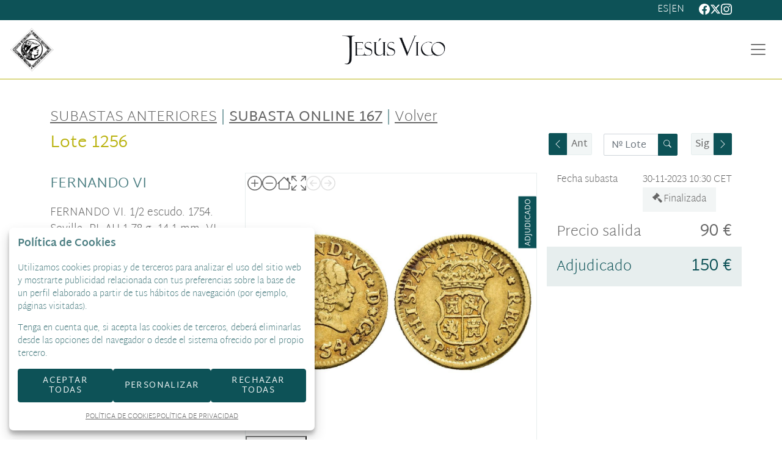

--- FILE ---
content_type: text/html; charset=UTF-8
request_url: https://www.jesusvico.com/es/lote/I167-2582-2582/1256-452-fernando-vi
body_size: 17599
content:
<!doctype html>
<html lang="es-ES">
<meta charset="utf-8">
<meta name="viewport" content="width=device-width, initial-scale=1">
<meta name="author" content="Labelgrup">

<head>
    <script>
	// Define dataLayer and the gtag function.
	window.dataLayer = window.dataLayer || [];
	function gtag(){dataLayer.push(arguments);}
</script>

	<script>
		// Set default consent to 'denied' as a placeholder
		// Determine actual values based on your own requirements
		gtag('consent', 'default', {
			'ad_storage': 'denied',
			'ad_user_data': 'denied',
			'ad_personalization': 'denied',
			'analytics_storage': 'denied'
		});

		ga = () => {};
	</script>

<script async src="https://www.googletagmanager.com/gtag/js?id=G-G2F5CY1R1J"></script>
<script>
	gtag('js', new Date());
	gtag('config', 'G-G2F5CY1R1J');
</script>

<meta name="google-site-verification" content="tVg7jq1toZH4UxPef7WjkMAWAA4QybA5v8T_kusdupQ" />

    <title>
	FERNANDO VI
</title>

<meta name="title" content="new facade FERNANDO VI">
<meta name="description" content="FERNANDO VI. 1/2 escudo. 1754. Sevilla. PJ. AU 1,78 g. 14,1 mm. VI-428. Rozadura en anv. MBC+.">
<meta name="canonical" content="https://www.jesusvico.com/es/lote/I167-2582-2582/1256-452-fernando-vi">
<meta name="robots" content="index, follow">



<meta property="og:title" content="FERNANDO VI">
<meta property="og:description" content="FERNANDO VI. 1/2 escudo. 1754. Sevilla. PJ. AU 1,78 g. 14,1 mm. VI-428. Rozadura en anv. MBC+.">
<meta property="og:image" content="https://www.jesusvico.com/img/thumbs/500/001/452/001-452-1151.jpg?a=1725675095">
<meta property="og:url" content="https://www.jesusvico.com/es/lote/I167-2582-2582/1256-452-fernando-vi">
<meta property="og:type" content="website">
<meta property="og:site_name" content="Jesús Vico y Asociados, S.L.">
<meta property="og:locale" content="es_ES">


<meta name="twitter:card" content="summary_large_image">
<meta name="twitter:title" content="FERNANDO VI">
<meta name="twitter:description" content="FERNANDO VI. 1/2 escudo. 1754. Sevilla. PJ. AU 1,78 g. 14,1 mm. VI-428. Rozadura en anv. MBC+.">
<meta name="twitter:image" content="https://www.jesusvico.com/img/thumbs/500/001/452/001-452-1151.jpg?a=1725675095">
<meta name="twitter:site" content="">

    <script>
 	//fecha servidor
	var fecha_server = 1768778742000;
	//fecha del sistema del usuario
	var fecha_js = new Date().getTime();

	const defaultTheme = 'default_v2';
	const theme = 'jesusvico';
</script>

	<link type="image/x-icon" href="/themes/jesusvico/img/favicon.ico" rel="icon" />

<meta name="csrf-token" content="m5IwylQ0vno78TLg1iQWFF4s7NRIGrGvIDV6XSnQ">

<!-- Google Fonts -->
<link rel="preconnect" href="https://fonts.gstatic.com" />

<!-- Global Packages -->
<link rel="stylesheet" type="text/css" href="https://www.jesusvico.com/vendor/bootstrap/5.2.0/css/bootstrap.min.css" >

<link rel="stylesheet" type="text/css" href="/css/owl.carousel.min.css">
<link rel="stylesheet" type="text/css" href="/css/owl.theme.default.min.css" >
<link rel="stylesheet" type="text/css" href="https://www.jesusvico.com/vendor/jquery-ui/1.13.1/jquery-ui.min.css" >

<link rel="stylesheet" href="https://www.jesusvico.com/vendor/tiempo-real/pnotify/pnotify.custom.css" />

<!-- Slick / banner -->
<link rel="stylesheet" href="https://www.jesusvico.com/vendor/slick/slick.css" />
<link rel="stylesheet" href="https://www.jesusvico.com/vendor/slick/slick-theme.css" />

<!-- Magnific popup -->
<link rel="stylesheet" href="https://www.jesusvico.com/vendor/tiempo-real/popup/magnific-popup.css" />

<!-- Overwritable files -->
<link href="https://www.jesusvico.com/default/v2/css/style.css?a=1767604853" rel="stylesheet" type="text/css">
<link href="https://www.jesusvico.com/themes/jesusvico/css/style.css?a=1767604853" rel="stylesheet" type="text/css">

<link href="https://www.jesusvico.com/default/v2/css/banners.css?a=1767604853" rel="stylesheet" type="text/css">
<link href="" rel="stylesheet" type="text/css">


<link rel="stylesheet" href="https://www.jesusvico.com/vendor/tiempo-real/autocomplete/jquery.auto-complete.css" />
<link rel="stylesheet" type="text/css" href="/css/hint.css" >

<script>
    var traduction_large = { Jan: "Enero",Feb: "Febrero",Mar: "Marzo",Apr: "Abril",May: "Mayo",Jun: "Junio",Jul: "Julio",Aug: "Agosto",Sep: "Septiembre",Oct: "Octubre",Nov: "Noviembre",Dec: "Diciembre" };
    var traductions = { Jan: "Ene",Feb: "Feb",Mar: "Mar",Apr: "Abr",May: "May",Jun: "Jun",Jul: "Jul",Aug: "Ago",Sep: "Set",Oct: "Oct",Nov: "Nov",Dec: "Dic" };

	var routing = {
		subastashome: 	"/es/subastashome",
		login: 			"/es/login",
		registro: 		"/es/registro",
		subasta: 		"/es/subasta",
        usuario_registrado:        "/es/usuario-registrado",
	};

	var messages = {
		'error': {"already_added_to_fav":"Lote ya a\u00f1adido a favoritos","add_to_fav":"Failed to add lot to favorites","as_minimum":"como m\u00ednimo","bid_scaling":"S\u00f3lo pueden realizarse pujas siguiendo el escalado.","buying":"No se ha podido comprar el lote, por favor int\u00e9ntelo de nuevo.","makeOffer":"No se ha podido registrar su oferta, por favor int\u00e9ntelo de nuevo.","makeOfferLower":"No puede a\u00f1adir una oferta inferior a las actuales","makeOfferLose":"La oferta no ha sido lo suficientemente alta","counteroffer":"No se ha podido realizar la contraoferta por el lote, por favor int\u00e9ntelo de nuevo.","counteroffer_close":"No es posible realizar una contraoferta por un lote cerrado","counteroffer_ihave":"Ya ha realizado una contraoferta por un valor superior","cancel_bid_response":"Se ha cancelado la puja","closing_lot":"No se ha podido cerrar el lote","correct_bid":"Puja realizada correctamente","delete_bid":"Su puja ha sido cancelada","delete_fav_error":"No se ha podido eliminar el lote de su lista de favoritos, por favor int\u00e9ntelo de nuevo","delete_order":"Su orden ha sido cancelada","dni_incorrect":"NIF \/ DNI \/ NIE Incorrecto","email_already_exists":"La cuenta especificada ya existe.","email_confirm":"La confirmaci\u00f3n del email no coincide con el email","email_exist":"Este correo no est\u00e1 disponible.","email_invalid":"Formato email incorrecto","err-add_newsletter":"Email err\u00f3neo, introduzca uno nuevo para darse de alta en el bolet\u00edn","error_contact_emp":"No es posible realizar el registro, para m\u00e1s informaci\u00f3n pongase en \u003Ca href=\u0022\/es\/pagina\/contacto\u0022\u003Econtacto\u003C\/a\u003Econ nosotros","error_delete_order":"Erro en el momento de eliminar la orden","error_delete_order_online":"No es posible eliminar la puja m\u00e1xima si es la puja actual o si ya ha sido superada","error_exist_dni":"Ya existe una cuenta con este DNI\/NIE\/NIF. Si ha olvidado su contrase\u00f1a, puede restablecerla pulsando sobre \u00bfHa olvidado su contrase\u00f1a? o contactando con nosotros.","error_nif":"El NIF\/CIF introducido no es v\u00e1lido","error_no_image":"Es necesario adjuntar una im\u00e1gen","error_no_mail":"Es necesario adjuntar mail de contacto","error_register":"Acceso denegado","form_password":"El campo :attribute es obligatorio y debe tener un m\u00ednimo de 5 caracteres","form_required":"El campo :attribute es obligatorio","generic":"Algo no ha funcionado como deber\u00eda, por favor int\u00e9ntalo de nuevo.","hasErrors":"Existen errores en el formulario. Por favor, comprueba los campos marcados.","higher_bid":"Le han sobrepujado.","imp_max_licitador":"Has superado el importe maximo de adjudicacion, contacta con el administrador","usuario_pendiente_revision":"Le hemos enviado un mail para completar su alta como cliente y poder pujar","inserting_bid":"No se ha podido guardar su puja, por favor int\u00e9ntelo de nuevo.","inserting_bid_order":"Su orden no ha sido registrada, por favor int\u00e9ntelo de nuevo","int_value":"Introduzca valores sin decimales","login_register_failed":"Correo o contrase\u00f1a incorrectos","lot_closed":"No es posible pujar por un lote cerrado","lot_not_found":"El lote especificado no existe.","lower_bid":"Su puja es demasiado baja","max_size":"La imagen supera el tama\u00f1o m\u00e1ximo","max_size_img":"No se pueden subir m\u00e1s de 20MB vuelva a subir las imagenes","login_required":"Para poder pujar es necesario ","log_in":"iniciar sesi\u00f3n","register_required":" o \u003Ca title=\u0022Registrarse\u0022 href=\u0022\/es\/login\u0022\u003Eregistrarse\u003C\/a\u003E previamente.","register_required_nolink":"Para poder realizar esta acci\u00f3n es necesario \u003Cb\u003Einiciar sesi\u00f3n\u003C\/b\u003E o \u003Cb\u003Eregistrarse\u003C\/b\u003E previamente.","mustLogin":" Para poder pujar es necesario iniciar sesi\u00f3n o \u003Ca title=\u0022Registrarse\u0022 href=\u0022\/es\/login\u0022\u003Eregistrarse\u003C\/a\u003E previamente.","mustLoginArticle":"Para poder a\u00f1adir el articulo al carrito es necesario \u003Ca title=\u0022iniciar sesi\u00f3n\u0022 href=\u0022javascript:openLogin();\u0022\u003E iniciar sesi\u00f3n \u003C\/a\u003Eo \u003Ca title=\u0022Registrarse\u0022 href=\u0022\/es\/register\u0022\u003Eregistrarse\u003C\/a\u003E previamente.","nif_exist":"Ya existe un usario con este NIF\/CIF","no_cancel_bid":"Solo es posible cancelar su puja si es la \u00faltima puja activa","no_licit":"El licitador no existe","no_deposit":"Para poder pujar debes tener un dep\u00f3sito v\u00e1lido","not_accept_bid":"No se admiten pujas tan elevadas.","not_allowed_movement":"El lote no puede reanudarse en esa posici\u00f3n.","not_bid":"Actualmente no hay pujas","not_licit":"No se ha encontrado el licitador","not_number":"No ha introducido un importe v\u00e1lido","not_order":"Actualmente no hay \u00f3rdenes","open_lot_error":"No ha sido posible reabrir el lote","order_lower":"No puede a\u00f1adir una orden inferior a su orden previa.","pass_confirm":"La confirmaci\u00f3n de contrase\u00f1a  no coincide con la contrase\u00f1a","pause_lot":"No se ha podido pausar el lote.","recaptcha_incorrect":"Error al validar el recaptcha","same_bidder":"La puja m\u00e1xima ya le pertenece.","session_end":"Su sesi\u00f3n ha finalizado, por favor vuelva a iniciarla","small_bid":"Su puja es inferior a la actual.","greater_bid_inverse":"Su puja es superior a la actual","small_bid_inverse":"Su puja debe ser inferior a la actual","small_bid_inf":"Ya tiene una puja superior al valor introducido","small_order":"En lotes de subastas presenciales, la orden no puede ser inferior al precio de salida","small_order_zero":"En lotes de Precio libre, la puja no puede ser inferior a :escalado \u20ac","user_panel_inf_actualizada":"Error al actualizar informaci\u00f3n","user_panel_inf_email_error":"Error en la solicitud de modificaci\u00f3n de usuario","user_panel_inf_error":"Error en la actualizaci\u00f3n","validation.required":"Campo obligatorio","wrong_date":"Fecha incorrecta","your_bid":"Debe pujar","your_order_lose":"Su orden no ha sido suficientemente alta, el precio actual del lote es de :imp \u20ac","add_lot_cart":"No se ha podido a\u00f1adir el producto al carrito, por favor intentelo m\u00e1s adelante","delete_lot_cart":"No se ha podido eliminar el producto del carrito, por favor intentelo m\u00e1s adelante","contact_admin":"Cuenta bloqueada, contacta con el administrador","baja_tmp_doble_optin":"Debes Validar el correo electronico para poder acceder","activacion_casa_subastas":"La cuenta est\u00e1 pendiete de validaci\u00f3n","phoneOrder":"No se ha podido realizar la orden telef\u00f3nica","lotReserved":"El lote no esta disponible , actualmente se encuentra en el carrito de otro usuario","lotsLost":"Algunos lotes ya no se encuentran disponibles","notVarianteArticle":"Selecciona todas las caracteristicas del articulo","error_500":"Se ha producido un error, disculpe las molestias. Vuelva a intentarlo m\u00e1s tarde o contacte con el administrador.","code_404":"404 - P\u00e1gina no encontrada","title_404":"P\u00e1gina no encontrada.","message_404":"No se ha encontrado la p\u00e1gina a la que intentas acceder. Es posible que el contenido ya no est\u00e9 disponible o que la direcci\u00f3n no exista.","code_500":"500 - Error inesperado","title_500":"Error inesperado.","message_500":"Se ha producido un error y no se ha podido completar la solicitud. Int\u00e9ntelo de nuevo.","asign_to_ministery":"El lote anterior ha sido adjudicado al ministerio","bidders_ratio":"La suma de los ratios debe sumar 100%","noPhoneInPhoneBid":"Es necesario que indique su n\u00famero de tel\u00e9fono","no_deposit_w":"Para poder realizar una oferta debes tener un dep\u00f3sito v\u00e1lido","login_too_many_attempts":"Demasiados intentos de inicio de sesi\u00f3n.\u003Cbr\u003EPor favor, int\u00e9ntelo de nuevo en 5 minutos.","invalid_strict_password":"La contrase\u00f1a debe cumplir con los siguientes criterios:\u003Cbr\u003EM\u00e1s de :min caracteres, al menos una letra may\u00fascula, una min\u00fascula, un s\u00edmbolo y un n\u00famero.","err-families_newsletter":"No se ha seleccionado ninguna newsletter\u003Cbr\u003E\u003Cbr\u003EEn caso de querer darse de baja, por favor, contacte con nosotros.","deposit_exists":"Ya se ha solicitado un deposito por este usuario previamente. Si necesita m\u00e1s informaci\u00f3n, por favor, \u003Ca href=\u0022:contact\u0022\u003Econtacte\u003C\/a\u003E con nosotros."},
		'success': {"add_bidding_order":"Su puja m\u00e1xima ha sido registrada correctamente","buying_lot":"Ha comprado el lote :lot","makeOfferBuyLot":"Enhorabuena se ha adjudicado el lote: \u0022:lot\u0022","counteroffer_success":"Contraoferta enviada con \u00e9xito","cancel_order_response":"Su orden ha sido cancelada","cli_licit_dont_exist":"Usuario no existe","correct_bid":"Puja realizada correctamente","delete_order":"Orden eliminada correctamente","deleted_fav_success":"Se ha eliminado el lote de su lista de favoritos","fav_added":"Lote a\u00f1adido al listado de favoritos.","higher_bid":"Le han sobrepujado.","outbidded":"Le han sobrepujado","jump_lot":"Saltando de lote","mensaje_enviado":"El mensaje se ha enviado correctamente. En breve contactaremos contigo.","new_chat_message":"Nuevo mensaje en el chat","open_lot_success":"Se ha abierto el lote correctamente","pause_lot":"Ha pausado el lote correctamente.","recaptcha_incorrect":"Al parecer ha habido un error al comprobar el recaptcha.","resume_lot":"Ha reanudado el lote correctamente.","success-add_newsletter":"La suscripci\u00f3n a nuestra newsletter se ha realizado correctamente.","success_delete":"Eliminado correctamente","success_move_lot":"Orden de los lotes guardados correctamente","success_saved":"Guardado correctamente","user_baja_tmp":"Licitador dado de baja","user_dontbaja_tmp":"Esta cuenta ha sido reactivada","user_panel_inf_actualizada":"Informacion actualizada","user_panel_inf_email_actualizada":"Solicitud de modificaci\u00f3n de usuario enviado correctamente","add_cart":"Articulo a\u00f1adido al carrito de la compra","delete_lot_cart":"Lote eliminado del carrito de la compra","phoneOrder":"Orden telef\u00f3nica realizada con \u00e9xito","newsletter_unsubscribe":"La suscripci\u00f3n a newsletters del email :email a sido cancelada","newsletter_subscribe":"La suscripci\u00f3n a newsletters del email :email se ha ejecutado con exito","correct_bid_concursal":"Oferta realizada correctamente","conditions_accepted":"Condiciones aceptadas"},
		'neutral': {"accept_condiciones":"Debe de aceptar los t\u00e9rminos y condiciones","auction_coming_soon":"La subasta se iniciar\u00e1 en breve","auction_end":"La subasta ha finalizado","confirm_delete":"Estas seguro de eliminar su puja?","confirm_delete_order":"\u00bfEstas seguro de eliminar tu orden?","cookie_law":"Utilizamos cookies propias y de terceros para mejorar nuestros servicios y mostrarle publicidad relacionada con sus preferencias mediante el an\u00e1lisis de sus h\u00e1bitos de navegaci\u00f3n. Debes aceptar nuestra \u003Ca href=\u0022\/es\/pagina\/politica-de-cookies\u0022 target=\u0022blank\u0022\u003Epol\u00edtica de cookies\u003C\/a\u003E para seguir navegando.","days":"d\u00edas","hour":"hora","hours":"horas","in_progress":"En curso","match_fav_actual_lot":"\u00a1Se est\u00e1 subastando uno de sus lotes favoritos!","minute":"minuto","minutes":"minutos","new_licit":"Nuevo licitador","no_stopped_lots":"No hay lotes pausados","notification":"Notificaci\u00f3n","now":"ahora","pause_lot":"Pausar Lote","pendiente":"No iniciada","puja_corresponde":"Esta puja corresponde al pujador n\u00ba","resume":"Reanudar","stopped":"En pausa","subasted_fav_lot_soon":"Pronto se subastar\u00e1 su lote favorito: ","result":"resultado","results":"resultados","view":"Ver","represented_confirm_state":"\u00bfEst\u00e1s seguro de que deseas cambiar el estado de este representado?\u003Cbr\u003ESi se desactiva, el representado no aparecera al realizar una puja","represented_confim_delete":"\u00bfEst\u00e1s seguro de que deseas eliminar este representado?"}	};
</script>

<script src=""></script>
<script src="https://www.jesusvico.com/vendor/jquery/3.6.0/dist/jquery.min.js"></script>
<script src="https://www.jesusvico.com/js/common.js?a=1767604853"></script>
<script src="https://www.jesusvico.com/js/actions.js?a=1767604853"></script>
<script src="https://www.jesusvico.com/vendor/tiempo-real/popup/magnific-popup.js"></script>


<script src="https://www.jesusvico.com/vendor/tiempo-real/pnotify/pnotify.custom.js"></script>
<script src="https://www.jesusvico.com/vendor/tiempo-real/pnotify/modernizr.js"></script>

<script src="https://www.jesusvico.com/vendor/jquery-countdown/jquery.countdown.min.js"></script>
<script src="https://www.jesusvico.com/vendor/timeago/timeago.js"></script>
<script src="https://www.jesusvico.com/js/validator.js"></script>

<script src="https://www.jesusvico.com/vendor/bootstrap/5.2.0/js/bootstrap.bundle.min.js"></script>

<script src="https://www.jesusvico.com/default/v2/js/customized_tr_main.js?a=1767604853" ></script>
<script src="https://www.jesusvico.com/themes/jesusvico/customized_tr_main.js?a=1767604853" ></script>

<script src="https://www.jesusvico.com/js/owl.carousel.min.js"></script>


<script src="https://www.jesusvico.com/vendor/jquery-ui/1.13.1/jquery-ui.min.js"></script>
<script type="text/javascript" src="https://www.jesusvico.com/js/jquery.ui.touch-punch.min.js"></script>

<script src="https://www.jesusvico.com/default/v2/js/custom.js?a=1767604853"></script>
<script src="https://www.jesusvico.com/themes/jesusvico/custom.js?a=1767604853"></script>
<script src="https://www.jesusvico.com/default/v2/js/shopping_cart.js?a=1767604853" ></script>

<script src="https://www.jesusvico.com/vendor/zoom/jquery.imageLens.js"></script>



<script src="https://www.jesusvico.com/js/numeral.js"></script>
<script src="https://www.jesusvico.com/js/forms.js?a=1767604853"></script>

<script src="https://www.jesusvico.com/vendor/slick/slick.min.js"></script>

<script src="https://www.google.com/recaptcha/api.js?render=6LfROtQmAAAAAPRfbdp7l56FB5qfWseSZDvRkd3h"></script>

<script src="https://www.jesusvico.com/vendor/tiempo-real/node_modules/socket.io/node_modules/socket.io-client/socket.io.js"></script>
<script src="https://www.jesusvico.com/vendor/tiempo-real/autocomplete/jquery.auto-complete.min.js"></script>

	
<script defer src="https://www.jesusvico.com/vendor/openseadragon/openseadragon.js?a=1767604853"></script>


    <script>
        $(function() {

            const images = [
                                    {
                        type: 'image',
						url: '/img/001/452/001-452-1151.jpg?a=1725675095'
                    },
                            ];

            const viewer = loadSeaDragon(images);
        });
    </script>

    <link rel="stylesheet" href="/vendor/smartPhoto/smartphoto.min.css">
<script defer src="/vendor/smartPhoto/jquery-smartphoto.min.js"></script>
<script defer>
	$(function(){
		$(".js-smartPhoto").SmartPhoto();
	});
</script>
</head>

<body>

                    <header>

	<div class="first-header-wrapper">
		<div class="container py-1 bk-gray">
			<div class="d-flex justify-content-end align-items-center">

								
				<div class="lang-wrapper d-flex gap-1">
										
					<a class="selected" translate="no" title="Español" href="">
						<span translate="no">es</span>
					</a>

										<span>|</span>
														
					<a class="" translate="no" title="English" href="/en/lot/I167-2582-2582/1256-452-fernando-vi">
						<span translate="no">en</span>
					</a>

													</div>
				
				<ul class="list-unstyled d-flex m-0 ps-4 gap-2">
					<li>
						<a href="https://www.facebook.com/JesusVicoNumismatica/" target="_blank">
							<svg class="bi" width="18" height="18" fill="currentColor">
								<use xlink:href="/bootstrap-icons.svg#facebook"></use>
							</svg>
						</a>
					</li>
					<li>
						<a href="" target="_blank">
							<svg viewBox="0 0 24 24" width="18" height="18" fill="currentColor">
    <path
        d="M18.244 2.25h3.308l-7.227 8.26 8.502 11.24H16.17l-5.214-6.817L4.99 21.75H1.68l7.73-8.835L1.254 2.25H8.08l4.713 6.231zm-1.161 17.52h1.833L7.084 4.126H5.117z" />
</svg>
						</a>
					</li>
					<li>
						<a href="https://www.instagram.com/jesusvico_numismatica/?hl=es" target="_blank">
							<svg class="bi" width="18" height="18" fill="currentColor">
								<use xlink:href="/bootstrap-icons.svg#instagram"></use>
							</svg>
						</a>
					</li>
				</ul>
			</div>
		</div>
	</div>

	<nav class="navbar navbar-expand-xxl">
		<div class="container-fluid gap-xxl-3">

			<img class="img-fluid" width="80" src="/themes/jesusvico/assets/img/logo_numismatica.png"  alt="numismática">

			<a class="navbar-brand crop-img" href="/es" title="Jesús Vico y Asociados, S.L.">
				<img class="img-fluid" src="/themes/jesusvico/assets/img/logo.png"  alt="Jesús Vico y Asociados, S.L.">
			</a>

			<button class="navbar-toggler collapsed" type="button" data-bs-toggle="collapse"
				data-bs-target="#navbarHeader" aria-controls="navbarHeader" aria-expanded="false"
				aria-label="Toggle navigation">
				<span class="navbar-toggler-icon"></span>
			</button>

			<div class="navbar-collapse collapse align-self-stretch align-items-center" id="navbarHeader" style="">
				<ul class="navbar-nav me-auto mb-2 mb-lg-0 fw-bold align-self-stretch align-items-xxl-center w-100 justify-content-evenly">

					<li class="nav-item">
						<a class="nav-link" title="Inicio" href="/es"><span>Inicio</span></a>
					</li>

					<li class="nav-item dropdown">
						<a class="nav-link dropdown-toggle" href="#" role="button" data-bs-toggle="dropdown" aria-expanded="false">
						  Subastas
						</a>
						<ul class="dropdown-menu">
							
							<li><a class="dropdown-item" href="/es/subastas-historicas/">
								Histórico</a>
							</li>
						</ul>
					</li>

					<li class="nav-item">
						<a class="nav-link" href="/es/tienda-online/">
							<span style="white-space: nowrap;">Tienda Online</span>
						</a>
					</li>

					<li class="nav-item dropdown">
						<a class="nav-link dropdown-toggle" href="#" role="button" data-bs-toggle="dropdown" aria-expanded="false">
						  Empresa
						</a>
						<ul class="dropdown-menu">
							<li><a class="dropdown-item" href="/es/pagina/quienes-somos">Quiénes Somos</a></li>
							<li><a class="dropdown-item" href="/es/pagina/equipo">Equipo</a></li>
							<li><a class="dropdown-item" href="/es/blog/prensa">Prensa</a></li>
							<li><a class="dropdown-item" href="/es/pagina/codigo-etico">Código Ético</a></li>
							<li><a class="dropdown-item" href="/es/mosaic-blog/">Piezas de museo</a></li>
							<li><a class="dropdown-item" href="/es/events/">Eventos</a></li>
						</ul>
					</li>

					<li class="nav-item dropdown">
						<a class="nav-link dropdown-toggle" href="#" role="button" data-bs-toggle="dropdown" aria-expanded="false">
							Servicios
						</a>
						<ul class="dropdown-menu">
							<li><a class="dropdown-item" href="/es/pagina/laboratorio">Laboratorio</a></li>
							<li><a class="dropdown-item" href="/es/pagina/asesoramiento-legal">Asesoramiento Legal</a></li>
							<li><a class="dropdown-item" href="https://www.jesusvico.com/es/valoracion-articulos">Tasaciones y Valoraciones</a></li>
						</ul>
					</li>
					<li class="nav-item">
						<a class='nav-link' href="/es/contacto/"><span>Contacto</span></a>
					</li>
					<li class="nav-item">
						<a class='nav-link' href="/blog" target="_blank"><span>Blog</span></a>
					</li>

					<li class="nav-item dropdown">
												<button class="btn border-0 btn_login">
							<span>LOGIN</span>
							<svg xmlns="http://www.w3.org/2000/svg" xmlns:xlink="http://www.w3.org/1999/xlink" width="29" height="29" viewBox="0 0 29 29">
								<defs>
								  <clipPath id="clip-path">
									<rect id="Rectángulo_19" data-name="Rectángulo 19" width="29" height="29" fill="#b9b13c"/>
								  </clipPath>
								</defs>
								<g id="Grupo_25" data-name="Grupo 25" clip-path="url(#clip-path)">
								  <path id="Trazado_1" data-name="Trazado 1" d="M14.5,29A14.5,14.5,0,1,1,29,14.5,14.517,14.517,0,0,1,14.5,29M5.81,24.823a13.475,13.475,0,0,0,17.378,0l-.6-1.543a8.679,8.679,0,0,0-16.178,0ZM14.5,16.75a9.619,9.619,0,0,1,9.021,6.17l.46,1.183a13.5,13.5,0,1,0-18.961,0l.459-1.181A9.619,9.619,0,0,1,14.5,16.75m0-1.875a4.656,4.656,0,1,1,4.656-4.656A4.661,4.661,0,0,1,14.5,14.875m0-8.312a3.656,3.656,0,1,0,3.656,3.656A3.66,3.66,0,0,0,14.5,6.563" fill="#b9b13c"/>
								</g>
							  </svg>
						</button>
						
						<ul class="dropdown-menu dropdown-menu-end">
							<li><a class="dropdown-item" href="/es/user/panel/orders">Mi cuenta</a></li>
														<li><a class="dropdown-item" href="/es/logout">Salir</a></li>
						</ul>
					</li>
				</ul>

			</div>
		</div>
	</nav>

</header>


<div class="login_desktop container-fluid" style="display: none" >
	<div class="h-100 d-flex justify-content-center align-content-center">
		<div class="login_desktop_content m-auto">
			<div class="only-login bg-white p-5 position-relative">
				<div class="login-content-form">
					<img class="closedd" role="button" src="/themes/jesusvico/assets/img/shape.png" alt="Close">

					<p class="login_desktop_title h1">Login / Registro</p>

					<form data-toggle="validator" id="accerder-user-form" class="d-flex align-items-center justify-content-center flex-column py-4">
						<input type="hidden" name="_token" value="m5IwylQ0vno78TLg1iQWFF4s7NRIGrGvIDV6XSnQ">
						<div class="input-group mb-3">
							<span class="input-group-text">
								<svg class="bi" width="16" height="16" fill="currentColor">
									<use xlink:href="/bootstrap-icons.svg#person-fill"></use>
								</svg>
							</span>
							<input class="form-control" placeholder="Usuario" type="email" name="email">
						</div>

						<div class="input-group mb-2">
							<span class="input-group-text">
								<svg class="bi" width="16" height="16" fill="currentColor">
									<use xlink:href="/bootstrap-icons.svg#key-fill"></use>
								</svg>
							</span>
							<input class="form-control" placeholder="Contraseña" type="password" name="password" maxlength="20" autocomplete="off">
							<span class="input-group-text view_password">
								<img class="eye-password" src="[data-uri]">
							</span>
						</div>

						<small class="align-self-end">
							<a onclick="cerrarLogin();" class="c_bordered" data-ref="/es/password_recovery"
								id="p_recovery" data-title="¿Ha olvidado su contraseña?" href="javascript:;" data-bs-toggle="modal" data-bs-target="#modalAjax">
								¿Ha olvidado su contraseña?
							</a>
						</small>

						<p><span class="message-error-log text-danger seo_h5"></span></p>

						<button id="accerder-user" class="btn btn-lb-primary w-100 mt-4" type="submit">
							<span class="text">Enviar</span>
							<div class="spinner spinner-1 m-auto"></div>
						</button>

					</form>

					<div class="login-separator" data-content="o"></div>

					<p class="text-center mb-2">¿No tiene cuenta?</p>

					<div class="create-account-link">
												<a class="btn btn-outline-lb-primary w-100" title="Registrarse" href="/es/register">
							Registrarse
						</a>
											</div>
				</div>
			</div>
		</div>

    </div>
</div>

        
<script>
var auction_info = {"lang_code":"ES","subasta":{"cod_sub":"I167","currency":{"name":"EUR","symbol":"\u20ac"},"cod_div_cli":""},"lote_actual":{"pujas":[{"rn":"1","cod_sub":"I167","cod_licit":"1074","ref_asigl1":"1256","lin_asigl1":"11","imp_asigl1":"150","pujrep_asigl1":"W","bid_date":"2023-11-30 11:48:15","type_asigl1":"N","cli_licit":"000390","formatted_imp_asigl1":"150"},{"rn":"2","cod_sub":"I167","cod_licit":"1112","ref_asigl1":"1256","lin_asigl1":"10","imp_asigl1":"145","pujrep_asigl1":"W","bid_date":"2023-11-30 11:48:08","type_asigl1":"N","cli_licit":"000216","formatted_imp_asigl1":"145"},{"rn":"3","cod_sub":"I167","cod_licit":"1945","ref_asigl1":"1256","lin_asigl1":"9","imp_asigl1":"140","pujrep_asigl1":"W","bid_date":"2023-11-30 11:48:07","type_asigl1":"N","cli_licit":"000309","formatted_imp_asigl1":"140"},{"rn":"4","cod_sub":"I167","cod_licit":"1074","ref_asigl1":"1256","lin_asigl1":"8","imp_asigl1":"135","pujrep_asigl1":"W","bid_date":"2023-11-30 11:48:04","type_asigl1":"N","cli_licit":"000390","formatted_imp_asigl1":"135"},{"rn":"5","cod_sub":"I167","cod_licit":"1945","ref_asigl1":"1256","lin_asigl1":"7","imp_asigl1":"130","pujrep_asigl1":"W","bid_date":"2023-11-30 11:47:57","type_asigl1":"N","cli_licit":"000309","formatted_imp_asigl1":"130"},{"rn":"6","cod_sub":"I167","cod_licit":"1689","ref_asigl1":"1256","lin_asigl1":"6","imp_asigl1":"125","pujrep_asigl1":"W","bid_date":"2023-11-28 12:39:47","type_asigl1":"N","cli_licit":"003389","formatted_imp_asigl1":"125"},{"rn":"7","cod_sub":"I167","cod_licit":"1124","ref_asigl1":"1256","lin_asigl1":"5","imp_asigl1":"120","pujrep_asigl1":"W","bid_date":"2023-11-28 12:39:32","type_asigl1":"A","cli_licit":"003951","formatted_imp_asigl1":"120"},{"rn":"8","cod_sub":"I167","cod_licit":"1689","ref_asigl1":"1256","lin_asigl1":"4","imp_asigl1":"115","pujrep_asigl1":"W","bid_date":"2023-11-28 12:39:32","type_asigl1":"N","cli_licit":"003389","formatted_imp_asigl1":"115"},{"rn":"9","cod_sub":"I167","cod_licit":"1124","ref_asigl1":"1256","lin_asigl1":"3","imp_asigl1":"110","pujrep_asigl1":"W","bid_date":"2023-11-24 12:02:21","type_asigl1":"A","cli_licit":"003951","formatted_imp_asigl1":"110"},{"rn":"10","cod_sub":"I167","cod_licit":"1264","ref_asigl1":"1256","lin_asigl1":"2","imp_asigl1":"105","pujrep_asigl1":"W","bid_date":"2023-11-24 12:02:21","type_asigl1":"N","cli_licit":"000051","formatted_imp_asigl1":"105"},{"rn":"11","cod_sub":"I167","cod_licit":"1124","ref_asigl1":"1256","lin_asigl1":"1","imp_asigl1":"90","pujrep_asigl1":"W","bid_date":"2023-11-12 09:35:37","type_asigl1":"N","cli_licit":"003951","formatted_imp_asigl1":"90"}],"max_puja":{"rn":"1","cod_sub":"I167","cod_licit":"1074","ref_asigl1":"1256","lin_asigl1":"11","imp_asigl1":"150","pujrep_asigl1":"W","bid_date":"2023-11-30 11:48:15","type_asigl1":"N","cli_licit":"000390","formatted_imp_asigl1":"150"},"actual_bid":"150","himp_csub":"150","sub_hces1":"I167","fini_asigl0":"2023-11-30 15:30:00","orders_start":"2023-11-09 10:00:00","orders_end":"2023-11-30 14:00:00","nobj_hces1":0,"ministerio_hces1":"N","permisoexp_hces1":"S","infotr_hces1":"","imgfriendly_hces1":"","controlstock_hces1":"N","stock_hces1":"0","ocultarps_asigl0":"N","pc_hces1":"0","formatted_actual_bid":"150","formatted_impsalhces_asigl0":"90","formatted_imptash_asigl0":false,"formatted_imptas_asigl0":false,"formatted_impres_asigl0":false,"formatted_impsalweb_asigl0":"0","cod_sub":"I167","orden_hces1":"1151","cerrado_asigl0":"S","remate_asigl0":"S","fac_hces1":"N","lic_hces1":"S","des_sub":"Subasta Presencial 167","titulo_hces1":null,"impsalhces_asigl0":"90","impsalweb_asigl0":0,"imptash_asigl0":null,"imptas_asigl0":null,"destacado_asigl0":"N","reference":"002","retirado_asigl0":"N","ref_asigl0":"1256","impres_asigl0":0,"sec_hces1":"F6","desadju_asigl0":"N","es_nft_asigl0":"N","lin_hces1":"1151","num_hces1":"452","tipo_sub":"W","subc_sub":"H","id_auc_sessions":"2582","compra_asigl0":"S","name":"Subasta Online 167","descdet_hces1":null,"imagen":"001-452-1151.jpg","imagenes":["001-452-1151.jpg"],"videos":[],"desc_hces1":"FERNANDO VI. 1\/2 escudo. 1754. Sevilla. PJ. AU 1,78 g. 14,1 mm. VI-428. Rozadura en anv. MBC+.","descweb_hces1":"FERNANDO VI","webfriend_hces1":"fernando-vi","start_session":"2023-11-30 10:30:00","end_session":"2023-11-30 14:00:00","implic_hces1":"150","id_hces1":"0","close_at":"2023\/11\/30 22:00:00","subabierta_sub":"P","opcioncar_sub":"S","ordentel_sub":"0","transport_hces1":"N","alto_hces1":"0","ancho_hces1":"0","grueso_hces1":"0","peso_hces1":"0","embalaje_hces1":"0","contextra_hces1":null,"inversa_sub":"N","open_price":null,"prop_hces1":"004923","oferta_asigl0":"0","comlhces_asigl0":"0","cosembcarg_hces1":"0","impadj_asigl0":"0","sub_asigl0":"I167","is_reauctioned":false,"isItp":false,"comision":"0","favorito":false,"url_subasta":"https:\/\/www.jesusvico.com\/es\/subasta\/subasta-online-167_I167-002","title_url_subasta":"Subasta Presencial 167","materiales":[],"importe_escalado_siguiente":155,"siguientes_escalados":[155,160,165],"ordenes":[],"importe_escalado_siguiente_formated":"155"}};


var cod_sub = 'I167';
var ref = '1256';
var imp = '90';


var cod_licit = null;
routing.node_url 	 = 'https://www.jesusvico.com:2083';
routing.comprar		 = 'https://www.jesusvico.com/es/api/comprar/subasta';
routing.ol		 = 'https://www.jesusvico.com/es/api/ol/subasta';
routing.favorites	 = 'https://www.jesusvico.com/api-ajax/favorites';

$(document).ready(function() {
	$('.add_bid').removeClass('loading');
});

</script>
<main class="page-ficha">
	<div class="container grid-header">
		<div class="row">
			<div class="col-12">
				<p class="h1 pb-1 lot-ficha-title">
					<a href="/es/subastas-historicas/">Subastas anteriores</a> |
					<b><a href="https://www.jesusvico.com/es/subasta/subasta-online-167_I167-002">Subasta Online 167</a></b> |
					<a class="back-link" href="https://www.jesusvico.com/es/subasta/subasta-online-167_I167-002">Volver</a>
				</p>
			</div>
		</div>
	</div>

	<div class="ficha-content container">

	<div class="header-ficha-grid">

		<section class="ficha-title">
			<h2 class="m-0">Lote 1256</h2>
			
		</section>

		<section class="ficha-previous-next">
			<div class="grid-previous-and-next">
			<section class="previous-button d-flex align-items-start">
			<div class="btn-group me-auto h-100">
				<a class="btn btn-lb-primary d-flex align-items-center arrow-button" href="https://www.jesusvico.com/es/lote/I167-2582-2582/1255-452-fernando-vi">
					<svg class="bi" width="16" height="16" fill="currentColor">
	<use xlink:href="/vendor/bootstrap/5.2.0/icons/bootstrap-icons.svg#chevron-left"></use>
</svg>
				</a>
				<a class="btn btn-light prev-next-btn d-none d-sm-block" href="https://www.jesusvico.com/es/lote/I167-2582-2582/1255-452-fernando-vi">Ant</a>
			</div>
		</section>
	
	<section class="search-lot-bar d-flex flex-column align-items-center">
		<div class="btn-group search-lot-container h-100">
			<form id="searchLot" class="form-single-lot samsung-visual" method="get" action="https://www.jesusvico.com/es/lote/I167-2582-2582/:ref-452">

				<div class="input-group search-bar">
					<input class="form-control control-number search-lot-bar-input" type="number" name="reference" placeholder="Nº Lote">
					<button id="single-lot" class="btn btn-lb-primary search-lot-bar-button" type="submit">
						<svg xmlns="http://www.w3.org/2000/svg" width="16" height="16" fill="currentColor" class="bi bi-search"
							viewBox="0 0 20 20">
							<path
								d="M11.742 10.344a6.5 6.5 0 1 0-1.397 1.398h-.001q.044.06.098.115l3.85 3.85a1 1 0 0 0 1.415-1.414l-3.85-3.85a1 1 0 0 0-.115-.1zM12 6.5a5.5 5.5 0 1 1-11 0 5.5 5.5 0 0 1 11 0" />
						</svg>
					</button>
				</div>

			</form>
		</div>
	</section>

			<section class="next-button d-flex align-items-end">
			<div class="btn-group ms-auto h-100">
				<a class="btn btn-light prev-next-btn d-none d-sm-block" href="https://www.jesusvico.com/es/lote/I167-2582-2582/1257-452-fernando-vi">Sig</a>
				<a class="btn btn-lb-primary d-flex align-items-center arrow-button" href="https://www.jesusvico.com/es/lote/I167-2582-2582/1257-452-fernando-vi">
					<svg class="bi" width="16" height="16" fill="currentColor">
	<use xlink:href="/vendor/bootstrap/5.2.0/icons/bootstrap-icons.svg#chevron-right"></use>
</svg>
				</a>
			</div>
		</section>
	</div>
		</section>

	</div>

	<div class="ficha-grid">

		<section class="ficha-image">
			<div class="slider-thumnail-container d-sm-none">

    <div class="owl-theme owl-carousel" id="owl-carousel-responsive">


        			            <div class="image-wrapper">
                <a class="js-smartPhoto" data-caption=""
                    data-id="id-1"
                    href="/img/001/452/001-452-1151.jpg">
                    <img class="lazy" data-group="nogroup"
                        src="https://www.jesusvico.com/img/thumbs/838/001/452/001-452-1151.jpg?a=1725675095">
                </a>
            </div>
        
        
    </div>

    
</div>





<div class="d-none d-sm-flex flex-column h-100">
            <div class="label-grid ficha-label">
            ADJUDICADO
        </div>
        <div class="text-center" id="resource_main_wrapper" style="display:none"></div>

    <div class="img-global-content position-relative">

        <div class="toolbar d-flex alig-items-center gap-2" id="js-toolbar" style="position: absolute; z-index: 999">
            <a id="zoom-in" href="#zoom-in" title="Zoom in">
                <svg class="bi" width="24" height="24" fill="currentColor">
                    <use xlink:href="/bootstrap-icons.svg#plus-circle"></use>
                </svg>
            </a>

            <a id="zoom-out" href="#zoom-out" title="Zoom out">
                <svg class="bi" width="24" height="24" fill="currentColor">
                    <use xlink:href="/bootstrap-icons.svg#dash-circle"></use>
                </svg>
            </a>

            <a id="home" href="#home" title="Go home">
                <svg class="bi" width="24" height="24" fill="currentColor">
                    <use xlink:href="/bootstrap-icons.svg#house"></use>
                </svg>
            </a>

            <a id="full-page" href="#full-page" title="Toggle full page">
                <svg class="bi" width="24" height="24" fill="currentColor">
                    <use xlink:href="/bootstrap-icons.svg#arrows-fullscreen"></use>
                </svg>
            </a>

            <a id="previous" href="#previous-page" title="Previous page">
                <svg class="bi" width="24" height="24" fill="currentColor">
                    <use xlink:href="/bootstrap-icons.svg#arrow-left-circle"></use>
                </svg>
            </a>

            <a id="next" href="#next-page" title="Next page">
                <svg class="bi" width="24" height="24" fill="currentColor">
                    <use xlink:href="/bootstrap-icons.svg#arrow-right-circle"></use>
                </svg>
            </a>
        </div>

        <div class="img_single" id="img_main"></div>

        <div class="d-none img-content" id="360img">
            <div class="img-360-real">
                
            </div>
        </div>

    </div>


    <div class="minis-content d-flex gap-1 mt-auto">

                    <div class="mini-img-ficha no-360">
                <button onclick="goToImage(0)">
                    <img src="https://www.jesusvico.com/img/thumbs/100/001/452/001-452-1151.jpg?a=1725675095">
                </button>
            </div>
        
        
            </div>
</div>



		</section>

		<section class="ficha-pujas text-lb-gray">
			<div class="ficha-info pb-3">
	<div class="d-flex ficha-info-justify-content flex-wrap">

		<p>Fecha subasta</p>
		<div>
			<p>30-11-2023 10:30
				CET</p>
							<div class="px-3 py-2 bg-lb-color-backgorund-light d-flex align-items-center gap-3 justify-content-center float-start"
					style="margin-right: -1rem">
					<img class="mb-1" src="/themes/jesusvico/assets/icons/hammer.svg" alt="hammer">
					<p class="ficha-info-clock">Finalizada</p>
				</div>
					</div>
	</div>
</div>

<div class="ficha-info-content">

            <div class="ficha-info-items h-100">

                            <div class="ficha-pujas ficha-cerrada">

	
	<h4 class="price salida-price">
		<span>Precio salida</span>
		<span class="value">
			90 €
		</span>
	</h4>

	
			<h4 class="price sold-price">
			<span>Adjudicado</span>
			<span class="value">
				150 €
			</span>
		</h4>

	
	</div>
            
        </div>
    </div>
		</section>

		<section class="ficha-description">
			<div class="description">
    <div class="max-lines mb-2 h-auto" style="--max-lines: 3; max-height: initial">
        <h1 class="h4 no-decoration fw-light">FERNANDO VI</h1>
    </div>
    <div class="long-description text-lb-gray max-lines with-scroll lb-scroll">
        <div class="fw-lighter mb-4">
            FERNANDO VI. 1/2 escudo. 1754. Sevilla. PJ. AU 1,78 g. 14,1 mm. VI-428. Rozadura en anv. MBC+.
        </div>

		
    </div>
</div>


    <div class="categories">
        <h5>Categorias</h5>

        <a class="no-decoration" href="https://www.jesusvico.com/es/subastas-numismatica"
            alt="Numismática">
            <span class="badge badge-custom-primary">Numismática</span>
        </a>
    </div>
		</section>

		
		<section class="ficha-history">
					</section>

		<section class="ficha-share">
			<div class="zone-share-social d-flex justify-content-between">
    <p class="shared">Comparta este lote</p>

    <ul class="list-unstyled d-flex m-0">
        <li class="ms-3">
            <a class="lb-text-primary"
                href="http://www.facebook.com/sharer.php?u=www.jesusvico.com/es/lote/I167-2582-2582/1256-452-fernando-vi"
                title="Compartir por Facebook" target="_blank">
                <svg class="bi" width="24" height="24" fill="currentColor">
                    <use xlink:href="/vendor/bootstrap/5.2.0/icons/bootstrap-icons.svg#facebook"></use>
                </svg>
            </a>
        </li>

        <li class="ms-3">
            <a class="lb-text-primary"
                href="http://twitter.com/share?text= www.jesusvico.com/es/lote/I167-2582-2582/1256-452-fernando-vi&url=www.jesusvico.com/es/lote/I167-2582-2582/1256-452-fernando-vi"
                title="Compartir por Twitter" target="_blank">
                <svg viewBox="0 0 24 24" width="24" height="24" fill="currentColor">
    <path
        d="M18.244 2.25h3.308l-7.227 8.26 8.502 11.24H16.17l-5.214-6.817L4.99 21.75H1.68l7.73-8.835L1.254 2.25H8.08l4.713 6.231zm-1.161 17.52h1.833L7.084 4.126H5.117z" />
</svg>
            </a>
        </li>
        <li class="ms-3">
            <a class="lb-text-primary" href="/cdn-cgi/l/email-protection#[base64]" title="Compartir por e-mail" target="_blank">
                <svg class="bi" width="24" height="24" fill="currentColor">
                    <use xlink:href="/vendor/bootstrap/5.2.0/icons/bootstrap-icons.svg#envelope-fill"></use>
                </svg>
            </a>
        </li>
    </ul>

</div>
		</section>

		<section class="ficha-files">
					</section>

	</div>

	<section class="ficha-recomendados mt-3">
		<div class="lotes_destacados" id="lotes_recomendados-content">
			<div class="title-wrapper text-center bg-lb-color-backgorund-light py-3 mb-3">
				<h4 class="m-0 fw-light">Lotes recomendados</h4>
			</div>
			<div class='loader d-none'></div>
			<div id="lotes_recomendados"></div>
		</div>
	</section>
</div>



<script data-cfasync="false" src="/cdn-cgi/scripts/5c5dd728/cloudflare-static/email-decode.min.js"></script><script>
const replace = {"emp":"001","sec_hces1":"F6","num_hces1":"452","lin_hces1":"1151","lang":"es-ES"};
const key ="lotes_recomendados";
const isContExtra = false;

$(function() {

	ajax_newcarousel(key, replace, 'es');

	//Mostramos la fecha
    $("#cierre_lote").html(format_date_large(new Date("2023-11-30 10:30:00".replace(/-/g, "/")),''));

    if (isContExtra) {
		image360Init();
    }
});
</script>

<div class="container modal-block mfp-hide " id="ordenFicha">
    <section class="panel">
        <div class="modal-wrapper">
            <div class="modal-header">
                <h5 class="class_h1">Confirme su puja máxima</h5>
            </div>
            <div class="modal-body">
                <p>
                    <span class='desc_auc' for="bid">Está pujando por</span>
                    <span class="fw-bold precio_orden"></span>
                    <span class="fw-bold">€</span>
                                    </p>
                <div class="phonebid_js">
                    <p class="mb-2">En el momento de la subasta nos pondremos en contacto con usted:</p>
                    <div class="row flex-column flex-sm-row flex-wrap text-start mb-2">
                        <label class="col-sm-3 col-form-label" for="phone1Bid_JS">
                            Teléfono 1:
                        </label>
                        <div class="col">
                            <input class="form-control" id="phone1Bid_JS" name="phone1" type="tel" value="">
                        </div>
                    </div>
                    <div class="row flex-column flex-sm-row flex-wrap text-start">
                        <label class="col-sm-3 col-form-label" for="phone2Bid_JS">
                            Teléfono 2:
                        </label>
                        <div class="col">
                            <input class="form-control" id="phone2Bid_JS" name="phone2" type="tel" value="">
                        </div>
                    </div>
                </div>
            </div>
            <div class="modal-footer">
                <button class="btn btn-lb-primary" id="confirm_orden">
                    Confirmar
                </button>
            </div>
        </div>
    </section>
</div>

<div class="container modal-block mfp-hide" id="modalPujarFicha">
    <section class="panel">
        <div class="modal-wrapper">
            <div class="modal-header">
                <h5 class="class_h1">Confirme su puja máxima</h5>
            </div>
            <div class="modal-body">
                <p class='desc_auc' for="bid">
                    Está pujando por  </p>
                <p><strong><span class="precio_orden"></span>
                        €</strong></p>
            </div>
            <div class="modal-footer">
				<button class="btn button_modal_confirm confirm_puja">
					Confirmar
				</button>
            </div>
        </div>
    </section>
</div>

<div class="container modal-block mfp-hide" id="modalCloseBids">
    <section class="panel">
        <div class="modal-wrapper py-4">
            <div class="modal-body">
                <p>Cargando...</p>
            </div>
        </div>
    </section>
</div>

<div class="container modal-block mfp-hide" id="modalDisconnected">
    <section class="panel">
        <div class="modal-wrapper py-4">
            <div class="modal-body">
                <p>Conectando con el servidor</p>
            </div>
        </div>
    </section>
</div>

<div class="container modal-block mfp-hide" id="modalComprarFicha" data-to="comprarLoteFicha">
    <section class="panel">
        <div class="modal-wrapper">
            <div class="modal-body">
                <p>¿Seguro que desea comprar el lote?</p>
            </div>
            <div class="modal-footer">
                <button class="btn btn-lb-primary modal-confirm">
                    Aceptar
                </button>
                <button class="btn btn-default modal-dismiss">Cancelar</button>
            </div>
        </div>
    </section>
</div>


<div class="container modal-block mfp-hide" id="modalMakeOffer" data-to="makeOfferFicha">
    <section class="panel">
        <div class="modal-wrapper">
			<div class="modal-header">
                <h5 class="class_h1">Confirme su puja máxima</h5>
            </div>
            <div class="modal-body">
                <p class='desc_auc' for="bid">Está pujando por </p>
				<p class="fw-bold"><span class="imp_make_offer"></span> €</p>
            </div>
            <div class="modal-footer">
                <button class="btn btn-lb-primary modal-confirm">
                    Aceptar
                </button>
                <button class="btn btn-lb-secondary modal-dismiss">Cancelar</button>
            </div>
        </div>
    </section>
</div>

<div class="modal-block mfp-hide" id="modalFormularioFicha">
    <section class="panel">
		<div class="panel-body">
			<div class="modal-wrapper">
				<div class="modal-header">
					<h5 class="class_h1 mb2">Confirme su puja máxima</h5>
				</div>
				<div class="modal-body">
					<p id="insert_msg"></p>
				</div>
				<div class="modal-footer">
					<button id="send_form_ficha" class="btn btn-lb-primary modal-confirm btn-custom">Aceptar</button>
					<button class="btn btn-lb-secondary modal-dismiss">Cancelar</button>
				</div>
			</div>
		</div>
    </section>
</div>
</main>


        <section class="container-fluid contact-banner">
	<img src="https://www.jesusvico.com/storage/themes/jesusvico/uploads/2-web-contacto_2.webp" alt="contact background image" loading="lazy">
    <h3 class="no-decoration fs-40pt fw-lighter">
		Póngase en contacto con nosotros y<br>le informaremos sin ningún tipo de compromiso
    </h3>
    <a class="btn btn-lb-secondary" href="/es/contact/">Contacto</a>
</section>

<footer class="py-5">
    <div class="container">
        <div class="row">

            <div class="col-12 col-lg-4 order-lg-1 mb-4 mb-lg-0">
                <section class="newsletter  newsletter-js">
    <div class="d-flex flex-column align-items-start gap-2 gap-lg-4">

        <h3 class="newsletter-tittle mb-lg-3 fs-1">
            Suscríbase a nuestra newsletter
        </h3>

        <input class="form-control newsletter-input-email-js" type="email" aria-label="email"
            aria-describedby="newsletter-btn" placeholder="email">
        <input class="lang-newsletter-js" type="hidden" value="es">
        <input class="newsletter" id="newsletter-input" name="families[]" type="hidden" value="1">
        <input name="captcha_token" data-sitekey="6LfROtQmAAAAAPRfbdp7l56FB5qfWseSZDvRkd3h" type="hidden" value="">

        <div class="form-check">
            <input class="form-check-input condiciones-newsletter-js" type="checkbox" type="checkbox">
            <label class="form-check-label small" for="condiciones">
                He leído y acepto la <u><a href="/es/pagina/politica-de-privacidad" target="_blank">Política de Privacidad</a></u>
            </label>
        </div>

        <p class="captcha-terms">
			Este sitio está protegido por reCAPTCHA y se aplican la <a href="https://policies.google.com/privacy" target="_blank">Política de privacidad</a> y los <a href="https://policies.google.com/terms" target="_blank">Términos de servicio</a> de Google.
        </p>

        <button class="btn btn-lb-secondary button-newsletter newsletter-btn-js" type="button">
            ENVIAR
        </button>

    </div>
</section>
            </div>

            <div class="col-12 col-lg-8 order-lg-0">

                <div class="row">
                    <div class="col-6 col-lg-3 mb-3">
                        <h5>Subastas</h5>
                        <ul class="nav flex-column">

							
							<li class="nav-item">
								<a class="nav-link" href="/es/subastas-historicas/">Histórico</a>
							</li>
                        </ul>

						<h5 class="mt-3">
							<a class="nav-link" title="Tienda Online" href="/es/venta-directa/">Tienda Online</a>
						</h5>

						<h5 class="mt-3">
							<a class="nav-link" title="Cómo comprar" href="/es/pagina/comprar-monedas">Cómo comprar</a>
						</h5>

						<h5 class="mt-3">
							<a class="nav-link" title="Cómo vender" href="/es/pagina/donde-vender-monedas-antiguas">Cómo vender</a>
						</h5>
                    </div>


                    <div class="col-6 col-lg-3 mb-3">
                        <h5>Empresa</h5>
                        <ul class="nav flex-column">
                            <li class="nav-item">
								<a class="nav-link" title="Quiénes Somos"
									href="/es/pagina/quienes-somos">
									Quiénes Somos
								</a>
							</li>
                            <li class="nav-item">
								<a class="nav-link" title="Equipo"
									href="/es/pagina/equipo">
									Equipo
								</a>
							</li>
                            <li class="nav-item">
								<a class="nav-link" title="Prensa"
									href="/es/blog/prensa">
									Prensa
								</a>
							</li>
                            <li class="nav-item">
								<a class="nav-link" title="Código Ético"
									href="/es/pagina/codigo-etico">
									Código Ético
								</a>
							</li>
                            <li class="nav-item">
								<a class="nav-link" title="Piezas de museo"
									href="/es/mosaic-blog/">
									Piezas de museo
								</a>
							</li>
                            <li class="nav-item">
								<a class="nav-link" title="Eventos"
									href="/es/events/">
									Eventos
								</a>
							</li>
                        </ul>
                    </div>

                    <div class="col-6 col-lg-3 mb-3">
						<h5>Servicios</h5>
						<ul class="nav flex-column">
                            <li class="nav-item">
								<a class="nav-link" title="Laboratorio"
									href="/es/pagina/laboratorio">
									Laboratorio
								</a>
							</li>
                            <li class="nav-item">
								<a class="nav-link" title="Asesoramiento Legal"
									href="/es/pagina/asesoramiento-legal">
									Asesoramiento Legal
								</a>
							</li>
                            <li class="nav-item">
								<a class="nav-link" title="Tasaciones y Valoraciones"
									href="https://www.jesusvico.com/es/valoracion-articulos">
									Tasaciones y Valoraciones
								</a>
							</li>
						</ul>


                        <h5 class="mt-3">Términos y condiciones</h5>
                        <ul class="nav flex-column">
                            <li class="nav-item">
                                <a class="nav-link"
                                    href="/es/pagina/terminos-y-condiciones"
                                    title="Términos y condiciones">Términos y condiciones</a>
                            </li>
                            <li class="nav-item">
                                <a class="nav-link"
                                    href="/es/pagina/politica-de-privacidad"
                                    title="Política de Privacidad">Política de Privacidad</a>
                            </li>
                            <li class="nav-item">
                                <a class="nav-link"
                                    href="/es/pagina/politica-de-cookies"
                                    title="Política de cookies">Política de cookies</a>
                            </li>
							<li class="nav-item">
								<button class="nav-link btn btn-link" type="button" data-bs-toggle="modal" data-bs-target="#cookiesPersonalize">
									Ajuste de Cookies
								</button>
                            </li>
                        </ul>
                    </div>

                    <div class="col-6 col-lg-3 mb-3">
                        <h5><a class="nav-link" href="/blog" target="_blank">Blog</a></h5>

						<h5 class="mt-4"><a class="nav-link" href="/es/contacto/">Contacto</a></h5>

						<h5 class="mt-4">Horario</h5>
						<p>De lunes a viernes<br>De 9:30h a 18:00h<br><br>Horario Julio<br>De lunes a jueves de 9:30h a 18:00h<br>Viernes de 9:30h a 13:30h</p>
                    </div>

                </div>

            </div>
        </div>

		<p class="text-center mt-5 small">
			<span>© <a class="color-letter"  href="/">Jesús Vico y Asociados S.L.</a> - Todos los derechos reservados | </span>
			<span>
				<a href="https://www.labelgrup.com/subastas" title="Software de subastas" target="_blank">
					Desarrollado por Labelgrup Networks.
				</a>
			</span>
		</p>
    </div>
</footer>

	<div class="cookies" data-style="popover">
    <p class="cookies__title">Política de Cookies</p>

    <div class="cookies_content">
        <div class="cookies__messages">
            <p class="cookies__message">
                Utilizamos cookies propias y de terceros para analizar el uso del sitio web y mostrarte publicidad relacionada con tus preferencias sobre la base de un perfil elaborado a partir de tus hábitos de navegación (por ejemplo, páginas visitadas).
            </p>

            <p class="cookies__message">
                Tenga en cuenta que, si acepta las cookies de terceros, deberá eliminarlas desde las opciones del navegador o desde el sistema ofrecido por el propio tercero.
            </p>
        </div>

        <div class="cookies_buttons">
            <button onclick="acceptAllCookies()">
                Aceptar todas
            </button>
            <button type="button" data-toggle="modal" data-bs-toggle="modal" data-target="#cookiesPersonalize" data-bs-target="#cookiesPersonalize">
                Personalizar
            </button>
            <button onclick="rejectAllCookies()">
                Rechazar todas
            </button>
        </div>
    </div>

    <div class="cookies_links">
        <a href="/es/pagina/politica-de-cookies">
	Política de Cookies
</a>

<a href="/es/pagina/politica-de-privacidad">
	Política de Privacidad
</a>
    </div>

</div>

<div class="modal fade modal-cookies" id="cookiesPersonalize" tabindex="-1" role="dialog">
    <div class="modal-dialog modal-lg" role="document">
        <div class="modal-content">
            <div class="modal-header">

				<h4 class="modal-title">Personalizar las preferencias de consentimiento</h4>
				<button type="button" class="btn-close" data-bs-dismiss="modal" aria-label="Close"></button>

            </div>
            <div class="modal-body">
                <p>Utilizamos cookies para ayudarle a navegar de manera eficiente y realizar ciertas funciones. Encontrará información detallada sobre todas las cookies en cada categoría de consentimiento a continuación. </p><p>Las cookies técnicas y de personalización son necesarias para que el sitio web funcione y no se pueden desactivar en nuestros sistemas. Por lo general, sólo se establecen en respuesta a las acciones realizadas por usted.</p><p>También utilizamos cookies de terceros que nos ayudan a analizar cómo utiliza este sitio web, almacenar sus preferencias y proporcionar contenido y anuncios que sean relevantes para usted. Estas cookies sólo se almacenarán en su navegador previo consentimiento. Puede optar por habilitar o deshabilitar algunas o todas estas cookies.</p>

                <div class="cookie-type">

    <div class="cookie-type_header_wrap">
        <div class="cookie-type_header" role="button" data-toggle="collapse" data-bs-toggle="collapse" href="#collapsetechnicalCookies"
            aria-expanded="false" aria-controls="collapsetechnicalCookies">
            <span class="cookie-type_header_arrow">
				<svg class="bi lb-icon" width="1em" height="1em" fill="currentColor">
	<use xlink:href="/vendor/bootstrap/5.2.0/icons/bootstrap-icons.svg#chevron-right" href="/vendor/bootstrap/5.2.0/icons/bootstrap-icons.svg#chevron-right"></use>
</svg>
			</span>
            <span class="cookie-type_header_text">Técnicas</span>

        </div>

                    <span class="cookie-type_header_action text-success">Siempre activo</span>
		    </div>

    <p class="cookie-type_description">Las cookies técnicas son esenciales para la navegación y el funcionamiento de una página web, permitiendo servicios como control de tráfico, identificación de sesiones, compras en línea, seguridad y contenido dinámico. También incluyen cookies para gestionar espacios publicitarios sin recopilar información personal.</p>

    <div class="cookie-type_content collapse" id="collapsetechnicalCookies">
                    <div class="cookie-wrapper">
                <p>
                    <span>Cookie: </span>
                    <span>jesusvico_session</span>
                </p>
                <p>
                    <span>Duración: </span>
                    <span>120 minutos</span>
                </p>
                <p>
                    <span>Descripción: </span>
                    <span>Mantiene la sesión de usuario activa.</span>
                </p>
            </div>
                    <div class="cookie-wrapper">
                <p>
                    <span>Cookie: </span>
                    <span>XSRF-TOKEN</span>
                </p>
                <p>
                    <span>Duración: </span>
                    <span>120 minutos</span>
                </p>
                <p>
                    <span>Descripción: </span>
                    <span>Capa de seguridad que permite reconocer la sesión del usuario en el servidor.</span>
                </p>
            </div>
            </div>
</div>

                <div class="cookie-type">

    <div class="cookie-type_header_wrap">
        <div class="cookie-type_header" role="button" data-toggle="collapse" data-bs-toggle="collapse" href="#collapsepreferencesCookies"
            aria-expanded="false" aria-controls="collapsepreferencesCookies">
            <span class="cookie-type_header_arrow">
				<svg class="bi lb-icon" width="1em" height="1em" fill="currentColor">
	<use xlink:href="/vendor/bootstrap/5.2.0/icons/bootstrap-icons.svg#chevron-right" href="/vendor/bootstrap/5.2.0/icons/bootstrap-icons.svg#chevron-right"></use>
</svg>
			</span>
            <span class="cookie-type_header_text">Preferencias</span>

        </div>

                    <span class="cookie-type_header_action text-success">Siempre activo</span>
		    </div>

    <p class="cookie-type_description">Las cookies de preferencias permiten a una página web recordar información que cambia la forma en que se comporta o se ve la página web, como su idioma preferido o la región en la que se encuentra.</p>

    <div class="cookie-type_content collapse" id="collapsepreferencesCookies">
                    <div class="cookie-wrapper">
                <p>
                    <span>Cookie: </span>
                    <span>jesusvico_preferences</span>
                </p>
                <p>
                    <span>Duración: </span>
                    <span>1 año</span>
                </p>
                <p>
                    <span>Descripción: </span>
                    <span>Guarda las preferencias y personalizaciones del usuario.</span>
                </p>
            </div>
                    <div class="cookie-wrapper">
                <p>
                    <span>Cookie: </span>
                    <span>shoppingCart*</span>
                </p>
                <p>
                    <span>Duración: </span>
                    <span>7 días</span>
                </p>
                <p>
                    <span>Descripción: </span>
                    <span>Guarda los lotes añadidos al carrito.</span>
                </p>
            </div>
            </div>
</div>

                <div class="cookie-type">

    <div class="cookie-type_header_wrap">
        <div class="cookie-type_header" role="button" data-toggle="collapse" data-bs-toggle="collapse" href="#collapseanalysisCookies"
            aria-expanded="false" aria-controls="collapseanalysisCookies">
            <span class="cookie-type_header_arrow">
				<svg class="bi lb-icon" width="1em" height="1em" fill="currentColor">
	<use xlink:href="/vendor/bootstrap/5.2.0/icons/bootstrap-icons.svg#chevron-right" href="/vendor/bootstrap/5.2.0/icons/bootstrap-icons.svg#chevron-right"></use>
</svg>
			</span>
            <span class="cookie-type_header_text">Análisis</span>

        </div>

                    <input type="checkbox" name="permission_analysis" id="switch_analysis"  />
            <label for="switch_analysis">Toggle</label>
            </div>

    <p class="cookie-type_description">Las cookies de análisis recopilan información sobre el uso que usted hace de una página web, como las páginas que visita y los mensajes de error que recibe. Estas cookies no recopilan información que le identifique. Toda la información que recopilan estas cookies se agrega y, por lo tanto, es anónima. Se utiliza únicamente para mejorar el funcionamiento de una página web.</p>

    <div class="cookie-type_content collapse" id="collapseanalysisCookies">
                    <div class="cookie-wrapper">
                <p>
                    <span>Cookie: </span>
                    <span>_ga_*</span>
                </p>
                <p>
                    <span>Duración: </span>
                    <span>2 años</span>
                </p>
                <p>
                    <span>Descripción: </span>
                    <span>Analítica, relacionada con Analytics que se usa para distinguir a los usuarios.</span>
                </p>
            </div>
                    <div class="cookie-wrapper">
                <p>
                    <span>Cookie: </span>
                    <span>_ga</span>
                </p>
                <p>
                    <span>Duración: </span>
                    <span>2 años</span>
                </p>
                <p>
                    <span>Descripción: </span>
                    <span>Analítica, relacionada con Analytics que se usa para distinguir a los usuarios.</span>
                </p>
            </div>
                    <div class="cookie-wrapper">
                <p>
                    <span>Cookie: </span>
                    <span>_gat</span>
                </p>
                <p>
                    <span>Duración: </span>
                    <span>1 minuto</span>
                </p>
                <p>
                    <span>Descripción: </span>
                    <span>Analítica, relacionada con  Analytics que se usa para limitar el porcentaje de solicitudes.</span>
                </p>
            </div>
                    <div class="cookie-wrapper">
                <p>
                    <span>Cookie: </span>
                    <span>_gcl_au</span>
                </p>
                <p>
                    <span>Duración: </span>
                    <span>3 meses</span>
                </p>
                <p>
                    <span>Descripción: </span>
                    <span>Utilizado por Google AdSense para experimentar con la eficiencia publicitaria en los sitios web que utilizan sus servicios.</span>
                </p>
            </div>
                    <div class="cookie-wrapper">
                <p>
                    <span>Cookie: </span>
                    <span>_gid</span>
                </p>
                <p>
                    <span>Duración: </span>
                    <span>24 horas</span>
                </p>
                <p>
                    <span>Descripción: </span>
                    <span>Analítica, relacionada con Analytics que se usa para distinguir a los usuarios.</span>
                </p>
            </div>
            </div>
</div>

                <div class="cookie-type">

    <div class="cookie-type_header_wrap">
        <div class="cookie-type_header" role="button" data-toggle="collapse" data-bs-toggle="collapse" href="#collapseadvertisingCookies"
            aria-expanded="false" aria-controls="collapseadvertisingCookies">
            <span class="cookie-type_header_arrow">
				<svg class="bi lb-icon" width="1em" height="1em" fill="currentColor">
	<use xlink:href="/vendor/bootstrap/5.2.0/icons/bootstrap-icons.svg#chevron-right" href="/vendor/bootstrap/5.2.0/icons/bootstrap-icons.svg#chevron-right"></use>
</svg>
			</span>
            <span class="cookie-type_header_text">Publicidad y/o de terceros</span>

        </div>

        			<span class="cookie-type_header_action text-success">No contiene</span>
            </div>

    <p class="cookie-type_description">Las cookies de publicidad se utilizan para ofrecer anuncios más relevantes para usted y sus intereses. También se utilizan para limitar el número de veces que ve un anuncio, así como para ayudar a medir la eficacia de una campaña publicitaria. Recuerdan que usted ha visitado una página web y esta información se comparte con otras organizaciones, como los anunciantes.</p>

    <div class="cookie-type_content collapse" id="collapseadvertisingCookies">
            </div>
</div>

            </div>
            <div class="modal-footer">
                <div class="cookies_buttons">
                    <button onclick="acceptAllCookies()">
						Aceptar todas
                    </button>

                    <button type="button" onclick="savePreferencesCookies()">
						Guardar configuración
                    </button>

                    <button onclick="rejectAllCookies()">
						Rechazar todas
                    </button>
                </div>
            </div>
        </div>
    </div>
</div>

<script>
    $('#cookiesPersonalize').on('show.bs.modal', function(event) {
        $('.cookies').fadeOut();
    });

    $('.cookie-type_content').on('show.bs.collapse', function(event) {
        let id = event.target.id;
        let control = document.querySelector(`[aria-controls="${id}"]`);
        control.querySelector('.cookie-type_header_arrow').classList.add('active');
    })

    $('.cookie-type_content').on('hide.bs.collapse', function(event) {
        let id = event.target.id;
        let control = document.querySelector(`[aria-controls="${id}"]`);
        control.querySelector('.cookie-type_header_arrow').classList.remove('active');
    })
</script>

        <!-- Modal -->
<div class="modal fade" id="modalAjax" aria-labelledby="myModalLabel" aria-hidden="true" tabindex="-1">
    <div class="modal-dialog modal-lg">
        <div class="modal-content">
            <div class="modal-header">
                <h5 class="modal-title" id="exampleModalLabel">Modal title</h5>
                <button class="btn-close" data-bs-dismiss="modal" type="button" aria-label="Close"></button>
            </div>
            <div class="modal-body"></div>
            <div class="modal-footer">
                <button class="btn btn-lb-secondary" data-bs-dismiss="modal"
                    type="button">Cerrar</button>
            </div>
        </div>
    </div>
</div>

<div class="container modal-block mfp-hide " id="newsletterModal">
    <section class="panel">
        <div class="modal-wrapper">
            <div class="modal-body">
                <p class="insert_msg"></p>
            </div>
            <div class="modal-footer">
                <button class="btn modal-dismiss btn-lb-primary">
                    Aceptar
                </button>
            </div>
        </div>
    </section>
</div>

<div class="container modal-block mfp-hide " id="modalMensajeWeb">
    <section class="panel">
        <div class="modal-wrapper">
            <div class="modal-body">
                <p id="insert_msgweb"></p>
            </div>
            <div class="modal-footer">
                <button class="btn modal-dismiss btn-lb-primary">
                    Aceptar
                </button>
            </div>
        </div>
    </section>
</div>

<div class="container modal-block mfp-hide" id="modalMensaje">
    <section class="panel">
        <div class="modal-wrapper">
            <div class="modal-body">
                <h5 class="class_h1" id="insert_msg_title"></h5>
                <p id="insert_msg_login_required"></p>
                <p>
                    <a class="btn_login" href="#" onclick="$.magnificPopup.close();">
                        <span id="insert_msg_log_in"></span>
                    </a>
                </p>
                <p><span id="insert_msg"></span></p>
            </div>
            <div class="modal-footer">
                <button class="btn modal-dismiss btn-lb-primary">
                    Aceptar
                </button>
            </div>

        </div>
    </section>
</div>




 
<div class="container modal-block mfp-hide " id="modalMensajeDeleteOrder">
    <section class="panel">
        <div class="modal-wrapper">
            <div class="modal-body">
                <p id="msg_delete_order"></p>
            </div>
            <div class="modal-footer">
                <button class="btn modal-dismiss btn-lb-primary confirm_delete_order">
                    Aceptar
                </button>
            </div>
        </div>
    </section>
</div>


<div class="container modal-block mfp-hide " id="modalShoppingCart">
    <section class="panel">
        <div class="modal-wrapper">
			<div class="modal-header">
				<h5 id="msg_title_ShoppingCart"></h5>
			</div>
            <div class="modal-body">
				<p id="insert_msgweb"></p>
            </div>
            <div class="modal-footer">
                <button class="btn modal-dismiss btn-lb-secondary">
                    Continuar comprando
                </button>
				<a href="https://www.jesusvico.com/es/user/panel/showShoppingCart" class="btn btn-lb-primary">
                    Ir al carrito
				</a>
            </div>
        </div>
    </section>
</div>

    
    <button class="btn-to-top" id="btn-to-top">
        <svg class="bi" width="16" height="16" fill="currentColor">
	<use xlink:href="/vendor/bootstrap/5.2.0/icons/bootstrap-icons.svg#arrow-up"></use>
</svg>
    </button>

        </body>

</html>


--- FILE ---
content_type: text/html; charset=utf-8
request_url: https://www.google.com/recaptcha/api2/anchor?ar=1&k=6LfROtQmAAAAAPRfbdp7l56FB5qfWseSZDvRkd3h&co=aHR0cHM6Ly93d3cuamVzdXN2aWNvLmNvbTo0NDM.&hl=en&v=PoyoqOPhxBO7pBk68S4YbpHZ&size=invisible&anchor-ms=20000&execute-ms=30000&cb=iq1a0dhf8hdu
body_size: 48496
content:
<!DOCTYPE HTML><html dir="ltr" lang="en"><head><meta http-equiv="Content-Type" content="text/html; charset=UTF-8">
<meta http-equiv="X-UA-Compatible" content="IE=edge">
<title>reCAPTCHA</title>
<style type="text/css">
/* cyrillic-ext */
@font-face {
  font-family: 'Roboto';
  font-style: normal;
  font-weight: 400;
  font-stretch: 100%;
  src: url(//fonts.gstatic.com/s/roboto/v48/KFO7CnqEu92Fr1ME7kSn66aGLdTylUAMa3GUBHMdazTgWw.woff2) format('woff2');
  unicode-range: U+0460-052F, U+1C80-1C8A, U+20B4, U+2DE0-2DFF, U+A640-A69F, U+FE2E-FE2F;
}
/* cyrillic */
@font-face {
  font-family: 'Roboto';
  font-style: normal;
  font-weight: 400;
  font-stretch: 100%;
  src: url(//fonts.gstatic.com/s/roboto/v48/KFO7CnqEu92Fr1ME7kSn66aGLdTylUAMa3iUBHMdazTgWw.woff2) format('woff2');
  unicode-range: U+0301, U+0400-045F, U+0490-0491, U+04B0-04B1, U+2116;
}
/* greek-ext */
@font-face {
  font-family: 'Roboto';
  font-style: normal;
  font-weight: 400;
  font-stretch: 100%;
  src: url(//fonts.gstatic.com/s/roboto/v48/KFO7CnqEu92Fr1ME7kSn66aGLdTylUAMa3CUBHMdazTgWw.woff2) format('woff2');
  unicode-range: U+1F00-1FFF;
}
/* greek */
@font-face {
  font-family: 'Roboto';
  font-style: normal;
  font-weight: 400;
  font-stretch: 100%;
  src: url(//fonts.gstatic.com/s/roboto/v48/KFO7CnqEu92Fr1ME7kSn66aGLdTylUAMa3-UBHMdazTgWw.woff2) format('woff2');
  unicode-range: U+0370-0377, U+037A-037F, U+0384-038A, U+038C, U+038E-03A1, U+03A3-03FF;
}
/* math */
@font-face {
  font-family: 'Roboto';
  font-style: normal;
  font-weight: 400;
  font-stretch: 100%;
  src: url(//fonts.gstatic.com/s/roboto/v48/KFO7CnqEu92Fr1ME7kSn66aGLdTylUAMawCUBHMdazTgWw.woff2) format('woff2');
  unicode-range: U+0302-0303, U+0305, U+0307-0308, U+0310, U+0312, U+0315, U+031A, U+0326-0327, U+032C, U+032F-0330, U+0332-0333, U+0338, U+033A, U+0346, U+034D, U+0391-03A1, U+03A3-03A9, U+03B1-03C9, U+03D1, U+03D5-03D6, U+03F0-03F1, U+03F4-03F5, U+2016-2017, U+2034-2038, U+203C, U+2040, U+2043, U+2047, U+2050, U+2057, U+205F, U+2070-2071, U+2074-208E, U+2090-209C, U+20D0-20DC, U+20E1, U+20E5-20EF, U+2100-2112, U+2114-2115, U+2117-2121, U+2123-214F, U+2190, U+2192, U+2194-21AE, U+21B0-21E5, U+21F1-21F2, U+21F4-2211, U+2213-2214, U+2216-22FF, U+2308-230B, U+2310, U+2319, U+231C-2321, U+2336-237A, U+237C, U+2395, U+239B-23B7, U+23D0, U+23DC-23E1, U+2474-2475, U+25AF, U+25B3, U+25B7, U+25BD, U+25C1, U+25CA, U+25CC, U+25FB, U+266D-266F, U+27C0-27FF, U+2900-2AFF, U+2B0E-2B11, U+2B30-2B4C, U+2BFE, U+3030, U+FF5B, U+FF5D, U+1D400-1D7FF, U+1EE00-1EEFF;
}
/* symbols */
@font-face {
  font-family: 'Roboto';
  font-style: normal;
  font-weight: 400;
  font-stretch: 100%;
  src: url(//fonts.gstatic.com/s/roboto/v48/KFO7CnqEu92Fr1ME7kSn66aGLdTylUAMaxKUBHMdazTgWw.woff2) format('woff2');
  unicode-range: U+0001-000C, U+000E-001F, U+007F-009F, U+20DD-20E0, U+20E2-20E4, U+2150-218F, U+2190, U+2192, U+2194-2199, U+21AF, U+21E6-21F0, U+21F3, U+2218-2219, U+2299, U+22C4-22C6, U+2300-243F, U+2440-244A, U+2460-24FF, U+25A0-27BF, U+2800-28FF, U+2921-2922, U+2981, U+29BF, U+29EB, U+2B00-2BFF, U+4DC0-4DFF, U+FFF9-FFFB, U+10140-1018E, U+10190-1019C, U+101A0, U+101D0-101FD, U+102E0-102FB, U+10E60-10E7E, U+1D2C0-1D2D3, U+1D2E0-1D37F, U+1F000-1F0FF, U+1F100-1F1AD, U+1F1E6-1F1FF, U+1F30D-1F30F, U+1F315, U+1F31C, U+1F31E, U+1F320-1F32C, U+1F336, U+1F378, U+1F37D, U+1F382, U+1F393-1F39F, U+1F3A7-1F3A8, U+1F3AC-1F3AF, U+1F3C2, U+1F3C4-1F3C6, U+1F3CA-1F3CE, U+1F3D4-1F3E0, U+1F3ED, U+1F3F1-1F3F3, U+1F3F5-1F3F7, U+1F408, U+1F415, U+1F41F, U+1F426, U+1F43F, U+1F441-1F442, U+1F444, U+1F446-1F449, U+1F44C-1F44E, U+1F453, U+1F46A, U+1F47D, U+1F4A3, U+1F4B0, U+1F4B3, U+1F4B9, U+1F4BB, U+1F4BF, U+1F4C8-1F4CB, U+1F4D6, U+1F4DA, U+1F4DF, U+1F4E3-1F4E6, U+1F4EA-1F4ED, U+1F4F7, U+1F4F9-1F4FB, U+1F4FD-1F4FE, U+1F503, U+1F507-1F50B, U+1F50D, U+1F512-1F513, U+1F53E-1F54A, U+1F54F-1F5FA, U+1F610, U+1F650-1F67F, U+1F687, U+1F68D, U+1F691, U+1F694, U+1F698, U+1F6AD, U+1F6B2, U+1F6B9-1F6BA, U+1F6BC, U+1F6C6-1F6CF, U+1F6D3-1F6D7, U+1F6E0-1F6EA, U+1F6F0-1F6F3, U+1F6F7-1F6FC, U+1F700-1F7FF, U+1F800-1F80B, U+1F810-1F847, U+1F850-1F859, U+1F860-1F887, U+1F890-1F8AD, U+1F8B0-1F8BB, U+1F8C0-1F8C1, U+1F900-1F90B, U+1F93B, U+1F946, U+1F984, U+1F996, U+1F9E9, U+1FA00-1FA6F, U+1FA70-1FA7C, U+1FA80-1FA89, U+1FA8F-1FAC6, U+1FACE-1FADC, U+1FADF-1FAE9, U+1FAF0-1FAF8, U+1FB00-1FBFF;
}
/* vietnamese */
@font-face {
  font-family: 'Roboto';
  font-style: normal;
  font-weight: 400;
  font-stretch: 100%;
  src: url(//fonts.gstatic.com/s/roboto/v48/KFO7CnqEu92Fr1ME7kSn66aGLdTylUAMa3OUBHMdazTgWw.woff2) format('woff2');
  unicode-range: U+0102-0103, U+0110-0111, U+0128-0129, U+0168-0169, U+01A0-01A1, U+01AF-01B0, U+0300-0301, U+0303-0304, U+0308-0309, U+0323, U+0329, U+1EA0-1EF9, U+20AB;
}
/* latin-ext */
@font-face {
  font-family: 'Roboto';
  font-style: normal;
  font-weight: 400;
  font-stretch: 100%;
  src: url(//fonts.gstatic.com/s/roboto/v48/KFO7CnqEu92Fr1ME7kSn66aGLdTylUAMa3KUBHMdazTgWw.woff2) format('woff2');
  unicode-range: U+0100-02BA, U+02BD-02C5, U+02C7-02CC, U+02CE-02D7, U+02DD-02FF, U+0304, U+0308, U+0329, U+1D00-1DBF, U+1E00-1E9F, U+1EF2-1EFF, U+2020, U+20A0-20AB, U+20AD-20C0, U+2113, U+2C60-2C7F, U+A720-A7FF;
}
/* latin */
@font-face {
  font-family: 'Roboto';
  font-style: normal;
  font-weight: 400;
  font-stretch: 100%;
  src: url(//fonts.gstatic.com/s/roboto/v48/KFO7CnqEu92Fr1ME7kSn66aGLdTylUAMa3yUBHMdazQ.woff2) format('woff2');
  unicode-range: U+0000-00FF, U+0131, U+0152-0153, U+02BB-02BC, U+02C6, U+02DA, U+02DC, U+0304, U+0308, U+0329, U+2000-206F, U+20AC, U+2122, U+2191, U+2193, U+2212, U+2215, U+FEFF, U+FFFD;
}
/* cyrillic-ext */
@font-face {
  font-family: 'Roboto';
  font-style: normal;
  font-weight: 500;
  font-stretch: 100%;
  src: url(//fonts.gstatic.com/s/roboto/v48/KFO7CnqEu92Fr1ME7kSn66aGLdTylUAMa3GUBHMdazTgWw.woff2) format('woff2');
  unicode-range: U+0460-052F, U+1C80-1C8A, U+20B4, U+2DE0-2DFF, U+A640-A69F, U+FE2E-FE2F;
}
/* cyrillic */
@font-face {
  font-family: 'Roboto';
  font-style: normal;
  font-weight: 500;
  font-stretch: 100%;
  src: url(//fonts.gstatic.com/s/roboto/v48/KFO7CnqEu92Fr1ME7kSn66aGLdTylUAMa3iUBHMdazTgWw.woff2) format('woff2');
  unicode-range: U+0301, U+0400-045F, U+0490-0491, U+04B0-04B1, U+2116;
}
/* greek-ext */
@font-face {
  font-family: 'Roboto';
  font-style: normal;
  font-weight: 500;
  font-stretch: 100%;
  src: url(//fonts.gstatic.com/s/roboto/v48/KFO7CnqEu92Fr1ME7kSn66aGLdTylUAMa3CUBHMdazTgWw.woff2) format('woff2');
  unicode-range: U+1F00-1FFF;
}
/* greek */
@font-face {
  font-family: 'Roboto';
  font-style: normal;
  font-weight: 500;
  font-stretch: 100%;
  src: url(//fonts.gstatic.com/s/roboto/v48/KFO7CnqEu92Fr1ME7kSn66aGLdTylUAMa3-UBHMdazTgWw.woff2) format('woff2');
  unicode-range: U+0370-0377, U+037A-037F, U+0384-038A, U+038C, U+038E-03A1, U+03A3-03FF;
}
/* math */
@font-face {
  font-family: 'Roboto';
  font-style: normal;
  font-weight: 500;
  font-stretch: 100%;
  src: url(//fonts.gstatic.com/s/roboto/v48/KFO7CnqEu92Fr1ME7kSn66aGLdTylUAMawCUBHMdazTgWw.woff2) format('woff2');
  unicode-range: U+0302-0303, U+0305, U+0307-0308, U+0310, U+0312, U+0315, U+031A, U+0326-0327, U+032C, U+032F-0330, U+0332-0333, U+0338, U+033A, U+0346, U+034D, U+0391-03A1, U+03A3-03A9, U+03B1-03C9, U+03D1, U+03D5-03D6, U+03F0-03F1, U+03F4-03F5, U+2016-2017, U+2034-2038, U+203C, U+2040, U+2043, U+2047, U+2050, U+2057, U+205F, U+2070-2071, U+2074-208E, U+2090-209C, U+20D0-20DC, U+20E1, U+20E5-20EF, U+2100-2112, U+2114-2115, U+2117-2121, U+2123-214F, U+2190, U+2192, U+2194-21AE, U+21B0-21E5, U+21F1-21F2, U+21F4-2211, U+2213-2214, U+2216-22FF, U+2308-230B, U+2310, U+2319, U+231C-2321, U+2336-237A, U+237C, U+2395, U+239B-23B7, U+23D0, U+23DC-23E1, U+2474-2475, U+25AF, U+25B3, U+25B7, U+25BD, U+25C1, U+25CA, U+25CC, U+25FB, U+266D-266F, U+27C0-27FF, U+2900-2AFF, U+2B0E-2B11, U+2B30-2B4C, U+2BFE, U+3030, U+FF5B, U+FF5D, U+1D400-1D7FF, U+1EE00-1EEFF;
}
/* symbols */
@font-face {
  font-family: 'Roboto';
  font-style: normal;
  font-weight: 500;
  font-stretch: 100%;
  src: url(//fonts.gstatic.com/s/roboto/v48/KFO7CnqEu92Fr1ME7kSn66aGLdTylUAMaxKUBHMdazTgWw.woff2) format('woff2');
  unicode-range: U+0001-000C, U+000E-001F, U+007F-009F, U+20DD-20E0, U+20E2-20E4, U+2150-218F, U+2190, U+2192, U+2194-2199, U+21AF, U+21E6-21F0, U+21F3, U+2218-2219, U+2299, U+22C4-22C6, U+2300-243F, U+2440-244A, U+2460-24FF, U+25A0-27BF, U+2800-28FF, U+2921-2922, U+2981, U+29BF, U+29EB, U+2B00-2BFF, U+4DC0-4DFF, U+FFF9-FFFB, U+10140-1018E, U+10190-1019C, U+101A0, U+101D0-101FD, U+102E0-102FB, U+10E60-10E7E, U+1D2C0-1D2D3, U+1D2E0-1D37F, U+1F000-1F0FF, U+1F100-1F1AD, U+1F1E6-1F1FF, U+1F30D-1F30F, U+1F315, U+1F31C, U+1F31E, U+1F320-1F32C, U+1F336, U+1F378, U+1F37D, U+1F382, U+1F393-1F39F, U+1F3A7-1F3A8, U+1F3AC-1F3AF, U+1F3C2, U+1F3C4-1F3C6, U+1F3CA-1F3CE, U+1F3D4-1F3E0, U+1F3ED, U+1F3F1-1F3F3, U+1F3F5-1F3F7, U+1F408, U+1F415, U+1F41F, U+1F426, U+1F43F, U+1F441-1F442, U+1F444, U+1F446-1F449, U+1F44C-1F44E, U+1F453, U+1F46A, U+1F47D, U+1F4A3, U+1F4B0, U+1F4B3, U+1F4B9, U+1F4BB, U+1F4BF, U+1F4C8-1F4CB, U+1F4D6, U+1F4DA, U+1F4DF, U+1F4E3-1F4E6, U+1F4EA-1F4ED, U+1F4F7, U+1F4F9-1F4FB, U+1F4FD-1F4FE, U+1F503, U+1F507-1F50B, U+1F50D, U+1F512-1F513, U+1F53E-1F54A, U+1F54F-1F5FA, U+1F610, U+1F650-1F67F, U+1F687, U+1F68D, U+1F691, U+1F694, U+1F698, U+1F6AD, U+1F6B2, U+1F6B9-1F6BA, U+1F6BC, U+1F6C6-1F6CF, U+1F6D3-1F6D7, U+1F6E0-1F6EA, U+1F6F0-1F6F3, U+1F6F7-1F6FC, U+1F700-1F7FF, U+1F800-1F80B, U+1F810-1F847, U+1F850-1F859, U+1F860-1F887, U+1F890-1F8AD, U+1F8B0-1F8BB, U+1F8C0-1F8C1, U+1F900-1F90B, U+1F93B, U+1F946, U+1F984, U+1F996, U+1F9E9, U+1FA00-1FA6F, U+1FA70-1FA7C, U+1FA80-1FA89, U+1FA8F-1FAC6, U+1FACE-1FADC, U+1FADF-1FAE9, U+1FAF0-1FAF8, U+1FB00-1FBFF;
}
/* vietnamese */
@font-face {
  font-family: 'Roboto';
  font-style: normal;
  font-weight: 500;
  font-stretch: 100%;
  src: url(//fonts.gstatic.com/s/roboto/v48/KFO7CnqEu92Fr1ME7kSn66aGLdTylUAMa3OUBHMdazTgWw.woff2) format('woff2');
  unicode-range: U+0102-0103, U+0110-0111, U+0128-0129, U+0168-0169, U+01A0-01A1, U+01AF-01B0, U+0300-0301, U+0303-0304, U+0308-0309, U+0323, U+0329, U+1EA0-1EF9, U+20AB;
}
/* latin-ext */
@font-face {
  font-family: 'Roboto';
  font-style: normal;
  font-weight: 500;
  font-stretch: 100%;
  src: url(//fonts.gstatic.com/s/roboto/v48/KFO7CnqEu92Fr1ME7kSn66aGLdTylUAMa3KUBHMdazTgWw.woff2) format('woff2');
  unicode-range: U+0100-02BA, U+02BD-02C5, U+02C7-02CC, U+02CE-02D7, U+02DD-02FF, U+0304, U+0308, U+0329, U+1D00-1DBF, U+1E00-1E9F, U+1EF2-1EFF, U+2020, U+20A0-20AB, U+20AD-20C0, U+2113, U+2C60-2C7F, U+A720-A7FF;
}
/* latin */
@font-face {
  font-family: 'Roboto';
  font-style: normal;
  font-weight: 500;
  font-stretch: 100%;
  src: url(//fonts.gstatic.com/s/roboto/v48/KFO7CnqEu92Fr1ME7kSn66aGLdTylUAMa3yUBHMdazQ.woff2) format('woff2');
  unicode-range: U+0000-00FF, U+0131, U+0152-0153, U+02BB-02BC, U+02C6, U+02DA, U+02DC, U+0304, U+0308, U+0329, U+2000-206F, U+20AC, U+2122, U+2191, U+2193, U+2212, U+2215, U+FEFF, U+FFFD;
}
/* cyrillic-ext */
@font-face {
  font-family: 'Roboto';
  font-style: normal;
  font-weight: 900;
  font-stretch: 100%;
  src: url(//fonts.gstatic.com/s/roboto/v48/KFO7CnqEu92Fr1ME7kSn66aGLdTylUAMa3GUBHMdazTgWw.woff2) format('woff2');
  unicode-range: U+0460-052F, U+1C80-1C8A, U+20B4, U+2DE0-2DFF, U+A640-A69F, U+FE2E-FE2F;
}
/* cyrillic */
@font-face {
  font-family: 'Roboto';
  font-style: normal;
  font-weight: 900;
  font-stretch: 100%;
  src: url(//fonts.gstatic.com/s/roboto/v48/KFO7CnqEu92Fr1ME7kSn66aGLdTylUAMa3iUBHMdazTgWw.woff2) format('woff2');
  unicode-range: U+0301, U+0400-045F, U+0490-0491, U+04B0-04B1, U+2116;
}
/* greek-ext */
@font-face {
  font-family: 'Roboto';
  font-style: normal;
  font-weight: 900;
  font-stretch: 100%;
  src: url(//fonts.gstatic.com/s/roboto/v48/KFO7CnqEu92Fr1ME7kSn66aGLdTylUAMa3CUBHMdazTgWw.woff2) format('woff2');
  unicode-range: U+1F00-1FFF;
}
/* greek */
@font-face {
  font-family: 'Roboto';
  font-style: normal;
  font-weight: 900;
  font-stretch: 100%;
  src: url(//fonts.gstatic.com/s/roboto/v48/KFO7CnqEu92Fr1ME7kSn66aGLdTylUAMa3-UBHMdazTgWw.woff2) format('woff2');
  unicode-range: U+0370-0377, U+037A-037F, U+0384-038A, U+038C, U+038E-03A1, U+03A3-03FF;
}
/* math */
@font-face {
  font-family: 'Roboto';
  font-style: normal;
  font-weight: 900;
  font-stretch: 100%;
  src: url(//fonts.gstatic.com/s/roboto/v48/KFO7CnqEu92Fr1ME7kSn66aGLdTylUAMawCUBHMdazTgWw.woff2) format('woff2');
  unicode-range: U+0302-0303, U+0305, U+0307-0308, U+0310, U+0312, U+0315, U+031A, U+0326-0327, U+032C, U+032F-0330, U+0332-0333, U+0338, U+033A, U+0346, U+034D, U+0391-03A1, U+03A3-03A9, U+03B1-03C9, U+03D1, U+03D5-03D6, U+03F0-03F1, U+03F4-03F5, U+2016-2017, U+2034-2038, U+203C, U+2040, U+2043, U+2047, U+2050, U+2057, U+205F, U+2070-2071, U+2074-208E, U+2090-209C, U+20D0-20DC, U+20E1, U+20E5-20EF, U+2100-2112, U+2114-2115, U+2117-2121, U+2123-214F, U+2190, U+2192, U+2194-21AE, U+21B0-21E5, U+21F1-21F2, U+21F4-2211, U+2213-2214, U+2216-22FF, U+2308-230B, U+2310, U+2319, U+231C-2321, U+2336-237A, U+237C, U+2395, U+239B-23B7, U+23D0, U+23DC-23E1, U+2474-2475, U+25AF, U+25B3, U+25B7, U+25BD, U+25C1, U+25CA, U+25CC, U+25FB, U+266D-266F, U+27C0-27FF, U+2900-2AFF, U+2B0E-2B11, U+2B30-2B4C, U+2BFE, U+3030, U+FF5B, U+FF5D, U+1D400-1D7FF, U+1EE00-1EEFF;
}
/* symbols */
@font-face {
  font-family: 'Roboto';
  font-style: normal;
  font-weight: 900;
  font-stretch: 100%;
  src: url(//fonts.gstatic.com/s/roboto/v48/KFO7CnqEu92Fr1ME7kSn66aGLdTylUAMaxKUBHMdazTgWw.woff2) format('woff2');
  unicode-range: U+0001-000C, U+000E-001F, U+007F-009F, U+20DD-20E0, U+20E2-20E4, U+2150-218F, U+2190, U+2192, U+2194-2199, U+21AF, U+21E6-21F0, U+21F3, U+2218-2219, U+2299, U+22C4-22C6, U+2300-243F, U+2440-244A, U+2460-24FF, U+25A0-27BF, U+2800-28FF, U+2921-2922, U+2981, U+29BF, U+29EB, U+2B00-2BFF, U+4DC0-4DFF, U+FFF9-FFFB, U+10140-1018E, U+10190-1019C, U+101A0, U+101D0-101FD, U+102E0-102FB, U+10E60-10E7E, U+1D2C0-1D2D3, U+1D2E0-1D37F, U+1F000-1F0FF, U+1F100-1F1AD, U+1F1E6-1F1FF, U+1F30D-1F30F, U+1F315, U+1F31C, U+1F31E, U+1F320-1F32C, U+1F336, U+1F378, U+1F37D, U+1F382, U+1F393-1F39F, U+1F3A7-1F3A8, U+1F3AC-1F3AF, U+1F3C2, U+1F3C4-1F3C6, U+1F3CA-1F3CE, U+1F3D4-1F3E0, U+1F3ED, U+1F3F1-1F3F3, U+1F3F5-1F3F7, U+1F408, U+1F415, U+1F41F, U+1F426, U+1F43F, U+1F441-1F442, U+1F444, U+1F446-1F449, U+1F44C-1F44E, U+1F453, U+1F46A, U+1F47D, U+1F4A3, U+1F4B0, U+1F4B3, U+1F4B9, U+1F4BB, U+1F4BF, U+1F4C8-1F4CB, U+1F4D6, U+1F4DA, U+1F4DF, U+1F4E3-1F4E6, U+1F4EA-1F4ED, U+1F4F7, U+1F4F9-1F4FB, U+1F4FD-1F4FE, U+1F503, U+1F507-1F50B, U+1F50D, U+1F512-1F513, U+1F53E-1F54A, U+1F54F-1F5FA, U+1F610, U+1F650-1F67F, U+1F687, U+1F68D, U+1F691, U+1F694, U+1F698, U+1F6AD, U+1F6B2, U+1F6B9-1F6BA, U+1F6BC, U+1F6C6-1F6CF, U+1F6D3-1F6D7, U+1F6E0-1F6EA, U+1F6F0-1F6F3, U+1F6F7-1F6FC, U+1F700-1F7FF, U+1F800-1F80B, U+1F810-1F847, U+1F850-1F859, U+1F860-1F887, U+1F890-1F8AD, U+1F8B0-1F8BB, U+1F8C0-1F8C1, U+1F900-1F90B, U+1F93B, U+1F946, U+1F984, U+1F996, U+1F9E9, U+1FA00-1FA6F, U+1FA70-1FA7C, U+1FA80-1FA89, U+1FA8F-1FAC6, U+1FACE-1FADC, U+1FADF-1FAE9, U+1FAF0-1FAF8, U+1FB00-1FBFF;
}
/* vietnamese */
@font-face {
  font-family: 'Roboto';
  font-style: normal;
  font-weight: 900;
  font-stretch: 100%;
  src: url(//fonts.gstatic.com/s/roboto/v48/KFO7CnqEu92Fr1ME7kSn66aGLdTylUAMa3OUBHMdazTgWw.woff2) format('woff2');
  unicode-range: U+0102-0103, U+0110-0111, U+0128-0129, U+0168-0169, U+01A0-01A1, U+01AF-01B0, U+0300-0301, U+0303-0304, U+0308-0309, U+0323, U+0329, U+1EA0-1EF9, U+20AB;
}
/* latin-ext */
@font-face {
  font-family: 'Roboto';
  font-style: normal;
  font-weight: 900;
  font-stretch: 100%;
  src: url(//fonts.gstatic.com/s/roboto/v48/KFO7CnqEu92Fr1ME7kSn66aGLdTylUAMa3KUBHMdazTgWw.woff2) format('woff2');
  unicode-range: U+0100-02BA, U+02BD-02C5, U+02C7-02CC, U+02CE-02D7, U+02DD-02FF, U+0304, U+0308, U+0329, U+1D00-1DBF, U+1E00-1E9F, U+1EF2-1EFF, U+2020, U+20A0-20AB, U+20AD-20C0, U+2113, U+2C60-2C7F, U+A720-A7FF;
}
/* latin */
@font-face {
  font-family: 'Roboto';
  font-style: normal;
  font-weight: 900;
  font-stretch: 100%;
  src: url(//fonts.gstatic.com/s/roboto/v48/KFO7CnqEu92Fr1ME7kSn66aGLdTylUAMa3yUBHMdazQ.woff2) format('woff2');
  unicode-range: U+0000-00FF, U+0131, U+0152-0153, U+02BB-02BC, U+02C6, U+02DA, U+02DC, U+0304, U+0308, U+0329, U+2000-206F, U+20AC, U+2122, U+2191, U+2193, U+2212, U+2215, U+FEFF, U+FFFD;
}

</style>
<link rel="stylesheet" type="text/css" href="https://www.gstatic.com/recaptcha/releases/PoyoqOPhxBO7pBk68S4YbpHZ/styles__ltr.css">
<script nonce="4EwHJW6Mn64uAAfRh3zxJg" type="text/javascript">window['__recaptcha_api'] = 'https://www.google.com/recaptcha/api2/';</script>
<script type="text/javascript" src="https://www.gstatic.com/recaptcha/releases/PoyoqOPhxBO7pBk68S4YbpHZ/recaptcha__en.js" nonce="4EwHJW6Mn64uAAfRh3zxJg">
      
    </script></head>
<body><div id="rc-anchor-alert" class="rc-anchor-alert"></div>
<input type="hidden" id="recaptcha-token" value="[base64]">
<script type="text/javascript" nonce="4EwHJW6Mn64uAAfRh3zxJg">
      recaptcha.anchor.Main.init("[\x22ainput\x22,[\x22bgdata\x22,\x22\x22,\[base64]/[base64]/[base64]/[base64]/cjw8ejpyPj4+eil9Y2F0Y2gobCl7dGhyb3cgbDt9fSxIPWZ1bmN0aW9uKHcsdCx6KXtpZih3PT0xOTR8fHc9PTIwOCl0LnZbd10/dC52W3ddLmNvbmNhdCh6KTp0LnZbd109b2Yoeix0KTtlbHNle2lmKHQuYkImJnchPTMxNylyZXR1cm47dz09NjZ8fHc9PTEyMnx8dz09NDcwfHx3PT00NHx8dz09NDE2fHx3PT0zOTd8fHc9PTQyMXx8dz09Njh8fHc9PTcwfHx3PT0xODQ/[base64]/[base64]/[base64]/bmV3IGRbVl0oSlswXSk6cD09Mj9uZXcgZFtWXShKWzBdLEpbMV0pOnA9PTM/bmV3IGRbVl0oSlswXSxKWzFdLEpbMl0pOnA9PTQ/[base64]/[base64]/[base64]/[base64]\x22,\[base64]\\u003d\x22,\[base64]/DncK/w4bDljzCjMOIw4dgwrDDm1jCgcKrMw0aw5vDkDjDkMKCZcKDasOrKRzCj3txeMKkZMO1CBrCrMOew4FgBGLDvmcoWcKXw6fDvsKHEcOfA8O8PcKPw7vCv0HDtRLDo8KgU8KdwpJ2wrrDtQ5oTXTDvxvCj1BPWnZZwpzDimHCiMO6IR7CjsK7bsK/[base64]/Di8K2wonCjXDDnT3Cp1bDqMOmXcKYRMOyesO+wofDg8OHEFHCtk1Owpc6wpwTw6TCg8KXwq13wqDCoVM1bnQWwocvw4LDkC/Cpk9MwpHCoAt/AULDnnpiwrTCuTzDi8O1T1BIA8O1w5bChcKjw7I+IMKaw6bCmR/CoSvDrE4nw7ZOQ0Iqw4xRwrALw6ctCsK+Ui/[base64]/ZV/Cnn0ew4I9w5/[base64]/DssKRI8O1wqU7WA0NEMO6w6l7OsOtw5PCnnXDocKoaDLDiHzCvcKaJMK9w7jDg8KzwpsBw6Yuw4UGw7cjwrXCnF9iw6DDhMOIMzlWw6AHwoxQw7sBw7tSLsKMwoDCkxxABsKNKMO/w57DjcKRZAvCjgrDg8ObLsK3Tm7Dq8OKwrjDjMOye2DDu20cwpAgw43Ct0V2w5Yxcx7Do8K3NMOiw5XCohIVwoobfgLChiDCkBwGA8OuaQHDog/DlX/DocKXRcO3Wm7Dr8OmP3UgRMKBanbChsKGVMOqTMOgwrQacwLDi8KbB8OPH8O5wofDtsKTwrrDr23Cm1cIPMOya1XDtsKkwqsRwoDCtcKWwqzCuQAJw5UewrnCrmXDhSJeCgZAG8Oyw5bDmcObKcKMYsO6aMOdaT5wXBtlI8KowqBNaHrDsMOkwojChXUpw4/CgllUBMKlRjDDucKiw4HCusOEewAnN8Kicj/CnRUpw57CvcK3KsO3w5LDsF3CmEzDoHLDmgvCkMO/w6HDlcKYw4ELwo7Dq1LDhcKWfQV9w5cGwpbDoMOIwqvCn8OQwqVCwpjDlsKPDU3Cm0vCkVU8P8O2WsOWOWdjFSrDnUIewqYgw7HDrkAow5Ipw5FCWSPDtMK/w5jDqcOSEsK/CsOqdALDjHLCghTCucKxISfClsKcQGwMwqXCpDfDiMOvwrnCnynCkHt+wpxWFMKZZUcnw5kkIXzDn8K5w5s4w4Iqcy/[base64]/DmsOFd8KVwqLDhwlHckTDjMKvw6nCnwXDt8OHR8O9L8O0YznDhMO+wqjDqcOmwqTDvsKpfwTDhyFGwrMOUsKTE8OIah/CrgQoXxwiwo/Cu2IobjZ6UMKgJ8KCwo4EwrBHSMKXFBXDu1XDrMKwb0PDsAFPIcKpwqDDvE7CqsKpw4xzejbCrMOUwqjDm3ILw5zDm3DDkMOCw5LCnhvDtn/DtMK/w7xCKsO3GMKaw4Bva0HCt3EEUsK2wqonwq/DoWvDtWjDhcOpwrHDvmbCisO4w6DDh8KBaXhlNsKvwr/CncORYFbDs2bCv8K6eXTCmcKufMOcwpXDlkvDjcOEw6bClRxew68lw4PCosONwp/Ci0d5UDXCj1jDi8OsBsOUOU9pYwpwXMKjwowRwpXCpmIDw6dtwpkJHHt4wr4IMwTCgEDDuRtFwpVrw6XCqMKJUMKRLTg2wpbCs8OuHSJ2woAqw6xoUzvDsMOHw7U6QMOlwqnDhCAaFcOHwqrCv2FMwqA9NcOGA33Dk3bCjsOXw6lcw7DCqsK/wqXCusKcT0vDjMKowpo8GsOnwpTDtVInwqUWHQQEwrF2w4/DrsONaSEmw4BPw7bDo8KQRsKZw7B/[base64]/Co8ORw5zDjsOcRS9twpcnwpUFw77Dsywtwp4nw73ChsOPSsKlw7DCiEXChcKBbgFMWMKqw5LCoFghOjnDnm/CrgdUwpDCh8KvdC/[base64]/LAzCtsOUw4MWVXctworDk0bDoUx3PFBWw4HCtysWbEMaHSTCvlxdw6XCpnzCjzbCmcKQwoTDhjESwr9OcMOfwpTDvMKQwqPDtEItw50Ew5/CgMK+RnMhworDlMKpwojDghHDkcO+fj8lw70jTA8Nw7HDgxZAw7tYw5U3Y8K7aARnwrVaC8ORw7QKDsKLwp/DuMO4woEUw57Cl8OTb8Kyw6/Dk8OBE8OMbMKQw7owwrfDuSNHM3rClR4vKB7DmMK1wpPDgcKXwqDCscOZw4DCjwB5w6TCgcKnwqbDkh0TcMOBWgtVRiPDum/DmWXDt8KbbsOXXRweAMOJw7xrdMKhcMObwqw0C8KNwq3Dq8Kiwr8/R2o6TUohwrLDiCdZG8KkQw7DusOWVAvDumvCscKzw6M9wqjCksOAwqM7KsKmw4FfwoPCiH/CkMOEw443fMOYfz7DusOUDi1PwqJtbTLDlMORw5TDqMOLwrQgUMKgMQMLw6YDwpZLw53DqkAYNcOyw7zCoMO+w7jCt8K+wqPDiFA+wozCjsKCw7RBLMKFwqYiwozDsHjDhMKlwq7DsiQTw5dew7rCjyDCicO/wr4gJsOYwrHDlsOVbkXCqxpBwqjCmGpHecOuwo8eAmnDgcKHVELClcOgEsK5FsOOOsKaI3LDpcOHwr3Ck8K4w7LChTFfw4xYw5VDwrUKTcOqwp8LJXvCpMOWYVvCiDYNBSISYgvDosKIw6rCpMOcwpbCtljDvT9mIx/ClmIxMcK0w5nDtMOtwp/DoMOvLcOVHDDDvcKuwo0ewpNMU8OdTMOjZ8KdwpV9GSdyY8KgccOOwqfDh21mGUnDpMOhGgJyc8KufsOHIAxKJMKqwptWw6NqSBTCkVVMw6nDizxfIRVXw4fCicKjwpcNImjDiMOCwooEVhd3w6Ubw6xzYcK/ZC3Cg8O5wp3CkiEPPsOCw6kIwqgbdsK7JsOdwrhMEH1dMsOgwoLCugTDmgJ9wq94w57DtsKAwqY9GA3DpTItw70FwrnCr8KDUUR1wpHCmXcEKiomw7PDjsKKRMOcw6jDhMK3woDDvcO4wrcewoBpMw1bS8Oqw6HDkVoqw4/DhsKgT8K7w4LDocKgwo3DgMO2wpDCrcKBwqfCklLDvEzCs8OWwqthZ8OswrY3NGTDtTECAD/DkcOtcMKOZsOnw7jDtTN0PMKbcW/Di8KQV8O6w6tHw51+wqF9b8OdwrZ0SMOJFBdIwq9Pw5HDrCfDmW8/IXXCt0jDsT9vw44VwqvCr1Iaw7/Dp8KjwqI/Kw/Doy/Dj8OiLD3DtsObwrZICMODwpbDmTUcw7Q9woDChcOXw5wuw4dFLnnCkzEGw69FwrDDiMO1G2fDgkcFNmHCj8KxwoJow5vCux7DlsOHw4XCmsOBCWA/w6pgw4M5A8OCf8K0worCisO4wr/CvMOww4wIfGzCkHsOCEVDw49WDcK3w5kMwoJiwovCo8KqQcOhIBDCnz7DqnnCpcKzSV0Ww5zCgMKRW1jDknIywpHCmsKAw5DDpgoQwpUcIlXCvsOrwrsZwro2wq4kwq/CnxfDjcOWdgrDtVojPjjDqcOlw5fCh8OFblVnwofDtMOjwrU9w4Q/w6pHZQTDnlbDhMKsw6DDicK4w5hxw7bDmWfCjgABw5HCg8KPE2dPw4Raw47Cu2UBfsKbe8Ofe8O1acO/wr3DuV7DqMOyw7/Ds1MrNsKiFMOsGm/DjCJyZsOPWcK8wr/DvSAIRBzDvMKywqrDnMK1woEIex3DhQrCpG8qF21Pw5x9M8O1w5XDkcK4wr/CncOWwofCs8K7McKIw502NcKvAAsBDWnCusORw4YIw5kIw6sFZsOzwoLDvSRqwo0mbVptwpZyw6RsCMKEM8OzwofCoMKew7hxw77DncOCwqjDt8KEbhnDnl7DiAA5WChQL2vClsKadsK9fMKkDsK/E8OBScKvIMOrw53CgTIzcsOCX0k3wqXCgkbCocKqwrnCkjHCuA18w4Niwr/CnHpZwpjCusKkw6rDj2HDpynCqnjCgxISw4/[base64]/wpNWYsO9w73CgD9nw5hvwqHCoXVTw4MswpHCsDXCjE7CmsOew47CpsK5D8OkwpHDjXoOwqcewqA6wpUJY8KGw7gKVxNpDSTDp1/[base64]/[base64]/TD/DkMO1w6YjU8KGwoAyUMKWwqZMBsODPsOfbcKrNsK8wrvDpHrDp8KSaVp+fMOLwpNXwonCimVMb8KLwooUGjnCuyd6JgIXGhXDrcOtwrjCkSPChsKYw5oYw4UfwqseLMOKwoIbw4IBw6/DoXBABsKSw58fwoZ5wr7Dt3w5Nn/[base64]/[base64]/[base64]/[base64]/[base64]/Cr8KcwrLCoMOqw6/DmQIpwrktw4zClcO4w4zDnHvCqcKDw6xYKX8VR1DCtXpvWDvDjjXDjwJ+c8K+wo3Dsm/CjkcbB8Kyw4NRLMKlAwrCnsKvwolVLcOPCg3Ch8O7woLDnsO8wrLClBDCrEMHbTEzwqXDvcK7OMOMT1ZWcMK5w6olwoHDrcOJwr/DusK9w5nDi8KXFm/CgUMiwppLw5nDgsK/YAPDvBJCwrF2w4/DksOGw4/ColMiw5bChBQ6wqhqInLDtcKAw7jCpcO/[base64]/DkcKwMVPCsXbCjcOCVBnCpQfDhcOPwqk9wq3Dq8Osb0zDlFQQbzjCtsO/wqXDpsKJwoRjbcK5OMKbwro7GSoXIsOBwpg9woVID1dnHSw6bMOgw4wZYhZSVGnDusOtHsOlwpbDlG3CvcKmbBjDriPDlVxIL8Otw4olw4/CisOHwqx2wrlRw4R0M0wxIUsNPEvCmsKpd8K3dhMgE8OUwr09BcORwq9+dcKsDiVUwqFWDsOLwqPDusOwXD1SwrhcwrzCrzvCrMKww4JeIxTCqMKiwqjChR1wOcKxwp/[base64]/CmMKkwoDCg8Oqwrczwq5rICAWCykzD8OLw6Ana3gCwqVaccKCwrLDnMODRBPDq8KXw5dKDQfCqwIdwrN9w59qK8KEwobCjjYUS8Olw68qwrLDvTnCjMOGOcKqGMKSIW3DoFnCgMKNw6/CtDZ1d8KHw4rDksKlGnnDtcO1wopewq3DsMOfOMOiw47Cq8KrwrXCgsOMwoDCtcOId8Orw7HDuzJfPEzCo8Onw4nDrcOnOjgkbcKieFtYwqAvw6fDtMOdwq3Crk3Ck0IRw79uLMKRLsO0dcKtwrYQw4/Dl1o2w6Jiw6DCh8Kxw6JFw7VIwrTDqsKDQCtKwp5yK8KqasOfYMOXYHfDjCslR8KiwonCnsOnw6k5wrUIwqdUwpBhwrg4dFnDjTB4dSTCqsKMw6QBGMOVwosmw6rCqSjClwl1wonCscO/[base64]/woTCj8KGwqrDg3wPw47Dg3IqwrszRThgKsKoKMOXZcOqw5jCgcOwwoLCnMKQBkEvw5Z+CcOzwo3Ci3Q5SMOAW8O6f8KowpfDlcK3w6/Djj4yZ8KrbMKHbG1Rwq/[base64]/DgGg0w7TDiVPDr8O+bXPCu8O9wqdffcKaOkARQcKuw6oywo7DpcK3w7rDkgoRb8Knw47CnsKWwopDwpYXXsKrX0PDj1bDssK4w4zCpsO+wrUGwrLDgi3DoyzCqsKEwoNuakwcV0DCi3HCjQjCrsK6worDosOBG8K8SsOGwr8yK8KYwqZ+w41bwr5OwrNkPcOYw73Cjz/CgsKFREEiD8KawqDDgStgwr1vRMKNA8OxbDPChlh1L1bDqSdbw4gWVcKOFMKRw4DDl27ChxrDqsK4M8OXwpXCpEnChHnCgm/CmxNqJcKWwqHCrScnwo9Bw67CrR1bH1w0B0cjw5/DuCTDp8KEUQzCl8OPSBVewrY/woVcwqpSwpHDonU5w6HDtDXCocO8AG/Dszs9wr3DkWp/OEHCkQISYMOWRmDChWMJw6/DrMKmwr41b1TCs0cRIMK8GcKrw5bDqQrCo37DrcO3B8Kww4rCu8K/w554FRnDlcK/YsKjw6Z9GsOfw488w6vDmMKGZcOVwoYsw5NiPMOTeErDsMKtwoNNwo/CvMKWw6TChMOXPSXCncKPHVHDpnXCuXvDl8K7wrEpPcKwUWVAMxJlORAKw53CvycZw6zDukTDjMOywocsw4/CtHNMLAbDp1gGFEPDpgs0w5YZIjDCtcOYwrLCuy1Pw5Nrw6TChMK2woLCtnnCncOIwqEYwrPCpMOkfsKpKhIrw7kQA8KxVcONTmRuQcKnwo3CiS3DhhB6wotKMcKnw67DmsO6w4B/QcOlw7HCrEXCtlBLX2Y7w7JgEEHCpMKlw7NgHS5KXAYGwolkw7QbE8KEID8fwpJiw7xwdQbDu8OzwrFgw5nDnGtnRMKhSTl9WcOIwo7CvcK9J8KXWsOORcK+wq4TC2UNwocPfzLCigXCg8Oiw6gTwr9pwqM8Og3Cm8KrSVU2w5DDhcOBwrcswq/CjcOsw5MeLiViw7NBw4fCpcKhKcOHw7R1MsKXwr9DesONw7tPbTXCml3DuBDChMKVCMOVwrrDlW9jw7cpwo4Sw5VIwq5Jw6Q/w6YPwpzCskPChwLDgUPDnVoDw4hkHMKUw4FxND0eBwwRwpBQw7dBw7LCohFjMcKfesKPAMO7w4TDgydKOMO5w7jCo8Kgw5PDiMKAw63DhyJFw5keTQ7Cn8KVwrEaE8K/[base64]/[base64]/CtcKdAG7CtWbCgMKew6NWw5bDnMKdXsKcYgfDjsOFAhLCnMObwqnDpMKSwrRdw7vCrcKKUMKNZ8KBbVrDmMOhccKvwr5AZSRuw4XDnsOEDEMkEcO3w4s+wr/Co8O2BMO/w481w7YNRGVXw4V5w6RjNC5Mwo8JwpjCmcObwpvCqcOnV17Cu3PDicO0w78ewo5tw50bw6EJw4R0wqXDkcOcY8KOT8OPfngXwp/[base64]/[base64]/DhT3DgMKFEMKlw4luf1TDjsO1McKMMcKAT8KGD8ORGcKGwr7CjlVzwpBbQBB4wr5NwptBBHk/WcK9D8OCwo/DksKIEnzCihpxJjDDpB7CnETCgMK/P8KPDH7CgDN9UcOGwrXDl8K7wqcWX1t8wrAxeCfCnnJCwrliw55Pwo7CiX3DhcOxwoPDtF3DpVVDwojDkMOkcMOvC27DisKLw7lnwrjCpm8UcsKAAsOswqAdw68twoAwAMKfVTgKw77DsMK7w7fDjETDs8K2wrA+w70USE4MwoguLE1kcMKMwp/[base64]/wqTDpl1iSy7Cu8KYU8O7wqpUQVVnw5h2D3TDgMOHw4vDmMOKLGzCnTjDvnHCkMOnw6QkUyrDusOlw41bw7vDo2oiasKBwrQJFzHDh1BmwonClsOrOMKwS8K/wpcTCcKzw6bDtcOEwqFwcMK+wpPDlB5HH8KiwpTCmw3CkcKWciUTJ8OeK8Kdw5pVAsKFwqp1Qlwew4Qqw4MPw4bCk0LDnMKRKmsAwq0Fw64rwpUEw7txK8KqR8KOEMOYw4oOwoU3wo/DlkpYwqokw5zCmCDCrjgoEDdWw4UzGsKbwrrCpsOKwrzDocK2w4Umwp9ww6Zvw5QBw6DCpXbCpcK8A8KeZnVhWsO+wph5HMOVcyoFe8OUaljCqRZRw7xJCsKid0HCp3TDscKiB8OfwrzDrUbDkQfDpi9BZMO/w6TCi2RbZl/DhsKPMcKkw7glw6B+w6bCv8KFEX85NGR0McKDfsOBKsOGS8O6Fh07E3tEwr4YbcKASMOUMMK6wrHChMK3w5UEw7jCpTxjw64Ow7fCq8OUeMKlGm4swqbChEcZP2ofa1ctwphlUMK4wpLDnznDigrCok0icsKYJcOUwrrDmsK3AzjDt8K4ZD/DncKIEsOlNAAIZMO1wrTDkcOuwp/CjkDCrMOPF8KKwrnDu8OscsOfA8K0w6l4K0Egw7jCsgbCrcOoeWjDtgnChWgiwpnDjyNhPsOYwpXCo3rDvCxOw6kqwoDDmWbCggXDqnjDrsKhCMOrw4d2ccO/Zm/Du8Obw7bDg3gXH8OdwoTDpy7Cn3JFZcK4bXbDm8K2cQHDsz3Dh8KwNMOSwoV+EwHCvTTDoBZBw5fClnnDrMO9wqAkQT59aiZZbC5SN8O4w78+ZTjDo8OPwojDkMOrwrLCi33CucOewrLDn8Ogw45ReW/DvDQOw4/DlMOHBsOow5HDhAXCqyMww6YJwpVKbMO8wonCgMOeZjRpPzvDgDdwwo7DssK+w6B1Z3/[base64]/w4DCusOlw5RXwrhYV1/DmMK7dFfCvw9EwqNLTcKcw6fCjcKGw4/DrcOXw44wwrASw7nDmcOFEMKjwoPCqnNcTCrCrsO7w4RUw7kQwotawpPCsyUebkBFHm5maMOcN8Oke8KpwpvCscKjdMOUwo8fwpN1w70mFRrCtQ87YS7CpinCmcKjw5PCmXV3fMO4w5rCrcKLWcOHw6/CvAtIw5jCgEglw49le8KNFF3CsVUZQMK8DsKGH8K+w58awqkrQMOAw4/[base64]/DjcKSI8KKw4Zbw5hQJi5gXMK7G8K1w4LDp8OabsKtwqJJwrfCpg3CvsKpw6fDslkTw7YRw6zDksKeAEAtB8OoDsKhLMOfwrBew5M1KQHDtGQgXMKJwq0rwpLDg3bCoBDDmTLCvcKRwq/[base64]/[base64]/Ciis9YG/DlcOpwrtywrNZCsONMVbDocOewqLCsUA/LlXCgcK5w6NZD1DCgcOAwqZ6w7LDrMKNWlReGMK2wpcvw6/[base64]/SCRLwqU/wp5zwoHDoSbDhxfDonzDvTsee1ovMsK6ZwvCuMOkwrtccMOwBsOQw7jCl2rDn8O6RMOzwpkxwpQ9WStRw4ptwokPPMOqeMOkC1FpwrHCocOewqDCscKUP8O6w7jCjcO8HcK7XxDDuhbDlC/Cj1LDtMObwpbDgMO6w5nCsx0dH2ojI8Kkw7TCqVZxwqleOCvDoh/CpMOkwqHDlkHDnXDCqMOVw7fCmMKAw7nDswkcVsOOTsK+MAzDtiDCv1HDmMOEGy/DtyAUwpF9w5HDusKUDHh2wp8Uw6HCsGHDgmjDmhHDh8OVRiTCj2FtMmd1w7o4w7HCgsOuTRdYw5kadmchan86MxjCucKOwp/DtUrDqXFGHRZawo3Dj2nDtCTCoMK2GFXDkMK3fBfCgsOFNWMFHmtuOns/CXLDkm5ywqFyw7ITAMOqAsKZworDsktpHcOxGVbCscKFwpzCg8O+wozDmsOEw7LDtRnDgMKRNsKZwq5zw4bCj0jDiV7Duls5w5hOf8OkEXXCnMOxw6ZOW8KiFl/Cpy4Zw7zDjsO9TMK3wopSL8OMwoF3f8Otw646LsKnM8OgYCFrwpPDoj/Dn8OFLsKrw6jChsORwq5Qw6nCtkPCgMOow6nCuFbDt8Kpwqo1w7/DuRVEw6p7KELDkcKgwrrCiSsaW8OeYMKmcQFmBB/[base64]/[base64]/[base64]/[base64]/DnsKDwrYewqoqdMOvw65LZGPChDpXwppww47CnDLDgT45w4XDuGTCnCbCvMOVw6o6FxQCw6x6F8KLV8K8w4DCpmvCvBHCnhHDkcOtw5TDn8Kna8OtEsKuw4lvwokrCHZQO8OPEcOewrUId1Y/blY+YsKwNHFfTALDn8KUwr8Lwrg/JjjDj8OFfMOiKsKpw5LDpMKUGDpowrfCrAFnw45YCcKrDcK1wqfCmyfDrsO2XMKMwpRpYirDvMOAw7dBw48sw67ChsOeSsK3aXVoQcKgw7LCvcO8wrc5QsOXw7/CncKuRF9PUsKxw6YDwogjdMOtw48Mw5Y8RMOKw5ogwrBREcKBwoMTw4DDrgDDkVzCpMKHw4gAwqbDuz/DklhSRMKrw5lCwqjCgsKQw6jCpU3DjcKvw6FbYjXDhsOaw7DCgW/CisKnwrXDp0LClsKJa8Khf3A8RG7DqzXDrMKrU8ObZ8K8eFQ2VipdwpkGw5XCsMOXOcKyMMKow55TZzNrwo1UBT/DqDdKc0HCqTzCusKswpvDr8OYw7d4AnPDvsKuw4XDrGE3woc5McKBw6TCiRLCiT5ICMOcw7sDHVovH8KoL8KAGD/DoAzCojYLw4/CjFJVw6fDsw5aw7XDhE0kf0gzMiHCl8KKI0wqaMKFIyhEwrZ+FwAfVl1PGUUow4rDq8O6wp3Cr3TCoh1Pwplmw43Cn3jDosO1wqBqXzcSBMKew53Chksyw7/CvsKIUHHDpcO4A8KOwrYIwpLCvFIATBAJJEfCp3R0FsOzwpYpw7VGwoVmwrfDrMKbw4V3dEgVAsKow71OdcKPRsOBCR7Dt0UFwozCkGLDhsK5fivDvcK3w5/Cqgc3wqrDnMOAScKjwqTColYnKxTCtcKyw6TCucKUPydLQg82Y8KhwqnCr8K5w5/DgH/DlBDDqcK/w6/DulBZYcKzbsO5b1daaMOhwqsgwoJIRH/DpMKdaiRwd8KLwpTCrkVqw69VV2dmR2bCik7CtsK2w6DDicOiRQfDoMKqwpTDmsKVMjQZCknCqMKUXlnCqlkgwrlfw6duFm/DoMOHw61UXUNvBcKBw7hkAMO0w6ZYMyxVGyvCn3cTR8K7wolYw5HCkV/[base64]/[base64]/[base64]/DvgLCg8OEcT02w6DDpMKedyNIwpPDjsOBwoMXwqPDvcKFw5rChlM5bmzCvFQGwrvDqsKmBAnCu8ONQMKoHcOnwrLDshFtw6jCjEwpC2jDgsOtbF1TdwhxwqJ3w6ZZO8KjdcK+eAUHBATDq8KodxYwwr82w6tuCsOIUEI6wqHDrCRrw6rCunh/wrbCqsKQbBJdTFklJgBEwojDgcOIwoNrwoHDv0nDh8K7GsKZJ3/DlcKcWMKRwpbCmzvCtsKJS8OyFDzClz7Dr8KvIQPCgXjDjsOTa8OuC38UPUNnNyrCiMKdw6lzwq10MFJWw7XCusOJwpXDl8KWwobCvwsID8O0Eg/DtglBw6TCv8OPS8OAwrjDoQnDj8KJwqFjH8K7wpnDk8OMTx0/YMKiw6DCpVsmYUFFw5HCiMKywpYLcxHDr8K/wqPDiMKawrbCmBsfw6h6w57DrQjDrsOIR3IPDj8Vw6luZsK3w5laJmvDocK8wpbDnkwHDMK1OsKnw5A4w6xLCcOMEVzDn3MKb8OMwolFwp8sH19+wppPSnnCo2/Du8KQw4AQC8OjdlfDhcO/w4zCvibCjsOww53ClMOQRcO9flfCgcKJw4PCrxMtZmPDmU7DiC7DvcKhRlB3W8KnJ8OWOHg5Ay50w65uTzTCqGZZBntyAcORbCXClsKfwqLDgTMSN8OSTC/CsBrDkMK5JGlAw4BWOWDCs1szw7XCjRTDpsKmYAjCpcOow4U6FMORBMOnY2jCriIOwp/DphLCo8K7wqzDlcKlOl9XwpFSw6wTCcKGAcOew5DCoCFpwqDDri1hw5DDm3zCinIPwrdWT8O/[base64]/CkEjDuDHDo1tfPjZJw4DCuknDnsO6w5Eew5R9elx1w7MkMmN2OMOcw5I9w6sQw65awozDn8KUw4/[base64]/[base64]/wpzClV1mQlnCkTQ0csO5DMKxViHDisKkT8K7wpxcwrTDgzDDrS4DOQhfBCTDoMOoNRLDlcKoBsOMMlt+HcKlw4BXH8KKw5lOw5rCjj3Dn8OCWTzDhUHDumLCpMO1w7tfY8OUwqfDucO/aMO8w7nDmsKWwol/wo/Do8OJJTczw6/Dq34ZVhzChcOeCMOAKB5XS8KKC8KZW14ow6BTHyPCtg7DtFPCnsKaGcOaFcKSw4J+KEVow7N6G8OFWzYLSRjCgMOuw4oJGXdXwqFkwrnDnSHCtcOIw5jDo1cxKgopaFo9w7FGwqlww4QBHcOxWsOtc8Krf0sGKzjCnH8aX8OlTQ5ywpDClhFkworDoFDCqUjDlcKNwp/ClsOYOcOtVcK7aW3DpGjDpsOow7LDicOhMhfCu8OadsKXwr7CvzHCtcKzaMKfMFYuTj4+U8KIw7HCtFHChcOfDcO7wp/CthvDlMKLwqU6woUJw6IXOsKJLyPDtcK0w7bCjsOAw7ADw7c9AyTCqnwTW8OJw6/[base64]/DhBV/EAZYwogLW3Y0LMKUwr/CviAmbDEfwo3Dm8KlMTJxLX5fwpzDp8Kvw5DDucOywp4Aw5LDpcOnwqsLWsOCwofDusKAwp7CgFZkw7DCpMKZY8ODAMKewp7DlcOGccOlUBYBSj7CsBQxw4APwqrDumPDhBvCt8Osw5rDgjHDicOxWSPDmh9bwogLacORAnjDu0HCsFdsRMO+CiHDtE1hw4/CiB4Lw5/CoSrDmlR1wrJYcR8HwqYbwqUndgXDhkRKJsO3w5ANwrbDhcKuM8OyecOTw4vDmsOdA2Vpw6PCk8Khw4xqw4zCpn7CgcOFw4REwooYw5rDosOTw6oraQLCqgQEwr4Hw5LDnMOHw7kyHnEbw5Vrwq/[base64]/wozCo1bCrmLDjWvDmcO4wrR6wqdwwoDCsSJ0F1Vew5dMWhrChik+airCqRnDsWpmITwvGU3ClcODI8ONWMOBw4XDthzDpMKXEMOow4hnW8OxbX/CvcKQO0pFK8KBUVLCvcKhADTCjcKhwqzDg8O5MsO8OcKZUAJ/ODLCisKjfCTCqMKnw43CvMO1UQTCqSoFK8KqYGDCm8KpwrE1FcKewrNAK8KkMMO2w5jDlsKjwqDCgMOUw6p2P8KrwoA8dioFwrzChMOaJEJPSlBZwptZw6d3XcKNJ8Kaw7t/[base64]/Ds8KECsOpw5PDqSHCg8OewrfCpEIeJsKVwopIw4Ukwrtiw6YxwrB0w55XBVM+EcKodMK0w5dgXMKiwo/DvMKSw4HDqsKZPsOtFzDDu8OBWyFocsOjIz/DhcKfTsOtGixaAMOnF1s0w6fDvgc+CcK4w6YXwqHCrMOQwp/[base64]/DvsKjTzPChsOqFMOKCVnDqTvDgEdQwqtkw75YwozDhGLDvMO7QD7Cq8K0BkXCuwHDq28cw4nDjCU2wp0Xw4PCn14mwrkhcsKjKcKNwoXDmSQDw7zCisOWfsO4w4NWw5M8w4XCinoNG3XCmm7CrMKPw4bCjhjDhCo1TywmFsOowolMwobCocKVwp/DuBPCjw4Wwok3VsK7w7/Do8Knw4DCiDkUwplEJ8Ktw7TCqcK4ZSMdwrQyd8KxVsK/wq8/[base64]/DnMK3YcOdw7ELwqB6w53Cm8OsRcK5wolYw4/DnMOJFE3DrFp1w4bCt8KGSgfCsifCpcKufcOtIwHDucKJcsO/[base64]/[base64]/w54ZZgt5w7/DhMKbwo7DvwXCocKvJsOIw7kkdMOUwr5YdVrCpMO/[base64]/[base64]/CjlTDiFHDhcOywqzDiUo8B1AkwoR8Kz7CjjVDwqp9AMKuw7DChmjDo8OOwrQ3wqXCtsK0RMKrb1PClMOlw5PDgMOMScORw73CusO9w5wOwrIOwrRqwqPCkMOXw4gpwo7Dt8KFwozCoiRYR8OteMO/HlLDnnAXw4TCkGFvw4rDsjRzw51GwrvCuR7Dq3VBC8K/wpx/HsOlK8KuGMKEwpYtwoDCsRTCqcOMI0p4Mx3Dk0nCiQBwwrZQeMOqBkBHbcK2wpnCp3lCwoJKwrnCkiNsw6fDr0YjYAPCsMO8wq4fZcO1w67CmcKZwp1xN1PDgzwVQkFeIsKjBDBBf1nDscKcciUreF5vwobCu8Obw5bDu8O8IVZLJsKGwqQ0woNFw4bDl8O+FBfDoTx/XcObAw/CjcKAADnDocOdfMKCw61Lw4LDkxPDmw3CpB3CkHnCgknDpsKBOy8XwolWw6sGEMK6OsKPfQFSPxjClRHCkhzDrEbCv3HDtsKSw4J0wrnCmcOuGUrCt2nCpcOFCXfCjUDDssOpwqssFcKcQEQ5w5/ChVbDlBLDhsKlWcO6wprDtD8aW37CmSvDtWfChSsSVAPCnMO0wq8vw4vDhMKXYBfCsiMDaWLDqsKWw4HDmxfCocKGOlbDpsOSGUhBw5ASw6XDscKJT2fCosOwPRoBWcKUYQPDhh3DjcOrC0bChz0vU8KowqLCgMKKScOPw4/CrQ1NwqIwwpJqEwDCuMOJcMKbw6pfY2ogbWhBIsK6Wz5DUnzDpzloQQlRwqTDrinCqsOPwo/[base64]/V8Obw4d/PCpTBTPDlQxSwr/CucOLPT/CusKLNxdkH8KDw7/CrsKMw5TCgjTClcODGULCp8Ksw5s1wr/CqzvCpcOqfMOKw5k+L08ZwpDClgwMTwzDjEYZTxscw44kw6zDksOjw4lXFGJ5bi96wrbDmlzCjDk0ccK/UCjDv8ObRSbDgQfDg8K2Qkt5XsKKw7DCnEI9w5TCn8OLasOkw77Cu8Kmw59Vw6PDo8KCfy3DuGZiwqvCoMOvwpcEcyDCkcOcPcK3w50aD8Owwr/CrMKbw6LCp8OSA8O8wrjDm8KdSiIZViZFJ0kuwo8hcTJAKFp3I8KQPcOaRF7DhcOrFCUkwqPDmg/DoMKuIsOAJ8OLwojCm0ETYABLw5xKN8KNw60YXsOEw4vCiBPCthA0wqvDj1x9wqxgNHcfw5DCh8KtFWrDn8KGFMOtQcKaX8Omw6nColTDlcKVBcONNmbDhTjCnsOGw7/CtV9KDMKLwoJXIS19Z13CmFYTTcKrw5p8wpc9S27DiD/[base64]/Co8OXw7TCqcOawrrCvzFtw5TDjMO1wo4Qw6IDw6JWPg4ewp/DhsK3BAHDp8ONVizDrR7DjcOrMn9twoA0wrVBw4t9w6zDmh4Bw4cEL8O5w7E1wrnDpzZxRsO0wrvDpMOkBcOoeAxWanMEQRfCssO5TMOdTMO6wrkNZ8OgC8ObOMKZNcKvw5TCsUnDoxhuAijCtsKYTRLDg8O3w5PCnsOVAQ/[base64]/wpjDsw0IR8OTw7wkd8O3EhpTwr4IZ2nDssO4QcK5wrrDgEXCvRUJw7QuW8KZwqrDmF1lYcKewoBCJ8Oiwqp0w5HDisK4HS/CscKaZXDCsTRIw51uRsK1a8KmDsK/[base64]/ccKVw4cow5QEw7REd3bDhgxewo4iw7odwpbCqcODAcOsw4LDiBkFw4wmRMOwaETCmjVqw4E1KmtWw5vCtHF5csKAOcOsU8KoDcKLRQTCigHDgsKEM8OVIRfCjS7Dm8K7P8O8w6RYdcKcU8KPw7fCv8Omw4AVW8KTwqHDu3jCtMOdwovDr8K1Em4/[base64]/KsK6GsO4w5R+WMK5w5FuAUNoIDDCgT4uADpxw5F6WHA/STgCMH8Lw7Bvw4IfwoBtw6nChBBFw5Edw5YuSsODw5taFMK/DsKfw4gswrIMfm5yw7tlNMKxwplsw6PDtShow4E2G8KuUisawoXCuMOIDsKGwqobc1kvOcOaKHvDt0J7wqjDp8KhBG7CvUfCnMORBcOpZcK/G8K1wp3Ck0tkw7hBwrPCvVXCgMOmTMOKwqzDi8Kow5oEw4sBw501DGrCnsK8DcObIcKTX3DCnkrDp8KJw5bDgF0Vw4kBw5XDqcK/[base64]/DucOHLsKrc8OswpREBcO4X8OIV17Cj8Kkw6PDmzbCqMK1w5MWwrrCusKewojCqWxrwpzDhsOJNsOzasOXJcOhM8O8w5dXwqHCnsOew6HDvsOww6HCh8K2ccKjwpZ+w6VKF8OOw44NwrTCkh0CQVNWw4NcwqVSOgdwRcKcwpbClMO/w5XChzXDoT86LMO4J8OcTMOvw4XChsOAdirDvXcIGjXDpsOOCMOwOVMod8O2AHfDlMOdHcKDwrnCscKwDMKGw6nCuj7DjSnChh/CncOQw5fDusKVEU8UOltNMRLCt8Ocw5nCksKMw6LDm8OxXcK7OTFxH10wwop2JsOBBCXDgcKnw5g1w5vCknI1wq/Cj8OowrXCrgvCjMOtw5PDtMOjwqR4wod5MMKKwpHDicKZDcOKHsOPwpjCpsOSK0rCmBLDs3rCv8OKw79MBUUcW8OqwqMtLcKSwqrDusKcTi3Cv8O7XcOTwoLCnMODVMOkFWcbGQbCucOnTcKHOUdxw7HCgiEFHMKqFwdmwp/DhcOeaSfCg8KVw7p1O8K1TsOnwpFQw5J/PsOEw4MRaCNNbxouNF7CjMOyNcKDNVvDp8KtNcKhWXwbwrzCi8OaWMOUXw7DtsOFw5E8CcOlw51zw5kAYDRyBcOuJW7CmC/[base64]/Du8Oddg0YWi3DsMKgGBPCscOsw77DrwbDrA4YfsKww5BRw6PDjRkLwrzDrUdpKMOEw5dOw6JcwrN2F8KcdsK2BMOuQMKbwqUHwpkcw4APQ8OZEsO8BsOtw4/CksKywr/Dsx9xw43CrFs6I8OzUcKUS8KyScK7IRguQMODw7XDp8Obwr/[base64]/Cn8KIw5nDjBzCmnbCmkvChMKVw6gbPj3DlTrDhjvChMKVXMOUw6R6w4EPYsKYNkFPw5wcclxQwovCqsO9HcKAKBTDoy/Ch8O9wrHDlwIbwp7Dr1bDi1htMFbDiHUAcRvCssOOJcOZwoA6w4gewrsjPDJTLG/[base64]/CsOEGhZWw5Exwo/DkUIkwovDvX9lGcO+cUbCgcOzD8OySX0OPMOZw5tUw50gw6fDhz7Dvxt6w7gLfR7CosO/w5XCqcKGwoYoLAYbw7pywrDCvsOXwooLwoIlwoLCqEgnw6JCwolewpMcw51CwqbCpMK6A07CkWJxw7RTdRp5wqvCuMOQGcKIdj7DhsKhI8OBwqbDpMO6csKUw6jCiMKzwpN2woMEN8Krw4k1wqsGHVAEVH5tHMONY1zDmMK0d8O4NsKVw5cWw49fawRtQsKOwpHDiQ8/P8KIw5nCiMOawoPDpmU8w7HCt1tNwqwaw5dEwrDDjsORwrJpWsKWO149eAbChQNuw5dWBFVrw57CuMKNw4zDrHEGwo/DgcOGb3rDhsOew7nCucO/wpPDrCnDusKTT8O9T8KWwpXCscKdw63ClsKsw5zCr8KVwoNcPg4fwpfDt0bCtyxsaMKUIMKkwpvCiMONw7AywpnCvsKmw5cfVTBNCyBBwo9WwoTDusOHesKGMRDCjsKHwrvCj8OfBMOVacOdPMKGPsKsainDggPCuAnDlA7Cl8OVOE/ClUjDhMO7w783wpLDkyhrwqHDt8OBXsKFZ39Oc0slw6x/TsKlwo3CnWcZCcKkwoRpw5IxETbCpWVab34mRAXCj3VVfC3DmynDv2xDw4/CjWZ+w5XCksKtXWRAwrrCosKzw712w5p/w5xcQcO8wr7CiDHDhx3CiH9Ew4zDt0HDlMOywpRPw7oofsK/w63CisKewogww7dYw4TCgzfDgzURGy/[base64]/CgMOsLRIbwo8SFjtww58+SGTCiTPDrSFyPsOXXMKTw6XDkUPDvMKMw5LDkwbDjnHDrX3CoMKNw5I+w6oBWRkaLMKJw5TCvijCoMOUworCqTlwFEpGFQrCghdNw6HDsS9owoZpKX/Cv8K2w77Dg8OnQWPCrQbCn8KFCcO5PGUiw77DqMOIwprCi3EtIcOzJsOHw4XCo23Cu2bCsUDCnXjCtypnSsKZH0F0GwsrwrNOdsKPw4wnZ8O8dis8LU7Diz3CjcKgDVrCtxYxOcK1J0XDrMOZb07DicOIU8OrOh88w4fDnMOyPxfCnMOubWHDi1x/wr9Owqpxwrggwp0xwrMBeG7Dn1/DucORKTgLIjTCuMKuwrsUbUTCvcOJQS/CjgvDusK+LcOgI8KPIMOtwrZRwoPDn0rCjA7DnAE7wrDCicKeTh5Ow6R+aMOvYsOCw6BfDsOpfW9IWilhwr8yGSvCkizCssOGKUPCtMOjw4bCm8KCdg5Vwr3ClsKLwo7ClVHCpS02TAhbPsKgD8OTP8OFX8OvwoElwqfDjMOrKMKgJzDCiAY\\u003d\x22],null,[\x22conf\x22,null,\x226LfROtQmAAAAAPRfbdp7l56FB5qfWseSZDvRkd3h\x22,0,null,null,null,1,[16,21,125,63,73,95,87,41,43,42,83,102,105,109,121],[1017145,826],0,null,null,null,null,0,null,0,null,700,1,null,0,\[base64]/76lBhnEnQkZnOKMAhk\\u003d\x22,0,0,null,null,1,null,0,0,null,null,null,0],\x22https://www.jesusvico.com:443\x22,null,[3,1,1],null,null,null,1,3600,[\x22https://www.google.com/intl/en/policies/privacy/\x22,\x22https://www.google.com/intl/en/policies/terms/\x22],\x22EsDZon86kmPgbpWM/FS7N7ash4UKHbeE7XzF5v+gq9o\\u003d\x22,1,0,null,1,1768782349295,0,0,[223,170],null,[230],\x22RC-kqRHZKRHos3k6A\x22,null,null,null,null,null,\x220dAFcWeA7XSgpcevp6r78hu59MmPTEe1fJLmFCE-ujc_sKlUHqIqQBotu_EqvPU0RZOn8g51Xver7BtLa-hyPo_9-w-_9nDmFGlQ\x22,1768865149302]");
    </script></body></html>

--- FILE ---
content_type: text/css
request_url: https://www.jesusvico.com/default/v2/css/global.css
body_size: 3489
content:
/**
* tamaños
* none: < 576
* sm: >= 576
* md: >= 768
* lg: >= 992
* xl: >=  1200
* xxl: >=  1400
*/
:root {
	/* h-> color, s-> saturacion, l-> brillo / a-> alpha */
	/*en pruebas*/
	--lb-color-primary-hsl: 360deg 72%;
	--lb-color-primary-rgb: 205, 33, 34;
	--lb-color-primary: #cd2122;
	--lb-color-primary-light: #D74D4E;
	--lb-color-primary-dark: #8F1717;
	--lb-color-primary-contrast: #ffffffea;

	--lb-color-secondary: #000000bf;
	--lb-color-secondary-dark: #000000d4;
	--lb-color-secondary-contrast: #ffffffea;

	--lb-color-backgorund: #cd212212;

	--lb-text-color: #000000bf;
	--lb-text-color-rgb: 0 0 0;
	--lb-text-color-primary: rgb(var(--lb-text-color-rgb) / 0.75);
	--lb-text-color-disabled: rgb(var(--lb-text-color-rgb) / 0.38);
	--lb-text-color-winner: #00870d;
	--lb-text-color-loser: #ff4040;

	--color-red-300: #e64c4c;
	--color-red-400: #d41e1e;
	--color-red-500: #ac0c0c;
	--color-red-600: #8a0000;
	--color-red-700: #5f0000;

	--lb-box-shadow-color-rgb: 0, 0, 0;
	--lb-box-shadow: 0 1px 2px 0 rgb(var(--lb-box-shadow-color-rgb) / 0.1);
	--lb-box-shadow-lot: rgb(50 50 105 / 0.15) 0 2px 5px 0, rgb(0 0 0 / 0.05) 0 1px 1px 0;

	--lb-border-radius: 0;
	--lb-test: 1rem;
	/*
	|--------------------------------------------------------------------------
	| Overwritte Boostrap
	|--------------------------------------------------------------------------
	*/
	--bs-font-sans-serif: 'Rubik', system-ui, -apple-system, BlinkMacSystemFont, 'Segoe UI', Roboto, Oxygen, Ubuntu, Cantarell, 'Open Sans', 'Helvetica Neue', sans-serif;
	--bs-accordion-transition: color 1s ease-in-out, background-color 1s ease-in-out, border-color 1s ease-in-out, box-shadow 1s ease-in-out, border-radius 1s ease;

	--bs-body-font-size: 1rem;
	--bs-body-font-weight: 400;
	--bs-body-line-height: 1.5;
	--bs-body-color: var(--lb-text-color-primary);
	--bs-body-color-rgb: var(--lb-text-color-rgb);
	--bs-body-bg: #fff;
	--bs-body-bg-rgb: 255 255 255;
	--bs-border-width: 1px;
	--bs-border-style: solid;
	--bs-border-color: #dee2e6;
	--bs-border-color-translucent: rgb(0 0 0 / 0.175);
	--bs-border-radius: var(--lb-border-radius, 0.375rem);
}

/*
|--------------------------------------------------------------------------
| Modo oscuro
|--------------------------------------------------------------------------
*/
/* :root {
	--lb-text-color-rgb: 255 255 255;
	--bs-body-bg: #2e2e2e;
	--bs-body-bg-rgb: 46 46 46;
}

.card {
	--bs-card-color-rgb: 0 0 0;
	--bs-card-color: rgb(var(--bs-card-color-rgb) / 0.75);
	--bs-card-bg: #fff;
}

.card-subtitle {
	color: rgb(var(--bs-card-color-rgb) / 0.54);
} */


/*
|--------------------------------------------------------------------------
| General
|--------------------------------------------------------------------------
 */

@media (min-width: 1600px) {
	.container {
		max-width: 1500px;
	}
}

p {
	margin: 0;
}

h1,
.h1 {
	font-family: 'Playfair Display', serif;
	font-weight: 700;
}

@media (min-width: 992px) {
	.fs-64 {
		font-size: 64px;
	}
}

input {
	accent-color: var(--lb-color-primary);
}

.btn {
	transition: all 0.3s;
/* 	--bs-btn-color: var(--lb-text-color-primary); */
	--bs-btn-border-radius: var(--lb-border-radius, 0.375rem);
}

.btn-icon {
	display: inline-flex;
	align-items: center;
	gap: 5px;
}

.card {
	--bs-card-border-radius: var(--lb-border-radius, 0.375rem);
}

.text-justify {
	text-align: justify;
}

.slick-slide img {
	width: 100%;
	height: auto;
}

.dropdown-menu {
	z-index: 1021;
	--bs-dropdown-link-hover-color: var(--lb-color-primary-contrast);
	--bs-dropdown-link-hover-bg: var(--lb-color-primary-light);
	--bs-dropdown-link-active-color: var(--lb-color-primary-contrast);
    --bs-dropdown-link-active-bg: var(--lb-color-primary);
}

.text-muted {
	color: rgb(var(--lb-text-color-rgb) / 0.54) !important;
}

.text-balance {
	text-wrap: balance;
}

.hidden,
.hide {
	display: none !important;
}

.border {
	border-radius: var(--lb-border-radius, 0.375rem);
}

:is(.winner, .mine):not(.none) {
	color: var(--lb-text-color-winner);
}

:is(.lose, .other, .no-winner, .no_winner):not(.none) {
	color: var(--lb-text-color-loser);
}



.form-check-input:checked {
	background-color: var(--lb-color-primary);
	border-color: var(--lb-color-primary);
}

.max-lines {
	-webkit-line-clamp: var(--max-lines, 1);
	text-overflow: ellipsis;
	overflow: hidden;
	display: block;
	display: -webkit-box;
	-webkit-box-orient: vertical;
	-o-text-overflow: ellipsis;
	height: calc(var(--line-height, 1.5) * var(--max-lines, 1) * 1rem);
	/* max-height: calc(var(--line-height, 1.5) * var(--max-lines, 1) * 1rem); */
	transition: max-height 1s;
	padding-bottom: 0;
}

.max-lines>* {
	padding-bottom: 0;
	line-height: var(--line-height, 1.5);
}

.max-lines.with-scroll {
	overflow: auto;
	-o-text-overflow: initial;
	display: block;
}

.max-lines.show-all {
	--max-lines: 0 !important;
	max-height: auto;
	transition: max-height 1s;
}

.max-line-1,
.max-line-2,
.max-line-3,
.max-line-4 {
	-webkit-line-clamp: var(--max-lines, 1);
	overflow: hidden;
	display: block;
	display: -webkit-box;
	text-overflow: ellipsis;
	-webkit-box-orient: vertical;
	-o-text-overflow: ellipsis;
}

.max-line-2 {
	--max-lines: 2;
}

.max-line-3 {
	--max-lines: 3;
}

.max-line-4 {
	--max-lines: 4;
}

.optimal-text-lenght {
	max-width: 99ch;
}

.max-index {
	z-index: 999 !important;
}

.no-decoration {
	text-decoration: none;
}

.background-primary {
	background-color: var(--lb-color-primary);
	color: var(--lb-color-primary-contrast);
}

.lb-blockquote {
	max-width: 500px;
	padding-left: 1rem;
	position: relative;
}

.lb-blockquote-100 {
	width: 100%;
	padding-left: 1rem;
	position: relative;
}

.lb-blockquote::before,
.lb-blockquote-100::before {
	content: ' ';
	position: absolute;
	width: 2px;
	background-color: var(--lb-color-secondary);
	left: 0;
	top: 5px;
	bottom: 5px;
}

.btn.btn-pill {
	--bs-btn-padding-x: 0.25rem;
	--bs-btn-padding-y: 0.25rem;
	--bs-btn-border-radius: 0.375rem;
}

.btn-lb-primary,
.button_modal_confirm {
	--bs-btn-color: var(--lb-color-primary-contrast);
	--bs-btn-border-color: var(--lb-color-primary);
	--bs-btn-bg: var(--lb-color-primary);
	--bs-btn-active-color: var(--lb-color-primary-contrast);
	--bs-btn-active-border-color: var(--lb-color-primary-dark);
	--bs-btn-active-bg: var(--lb-color-primary-dark);
	--bs-btn-hover-color: var(--lb-color-primary-contrast);
	--bs-btn-hover-border-color: var(--lb-color-primary-dark);
	--bs-btn-hover-bg: var(--lb-color-primary-dark);

	--bs-btn-disabled-color: var(--lb-color-primary-contrast);
	--bs-btn-disabled-bg: var(--lb-color-primary);
	--bs-btn-disabled-border-color: var(--lb-color-primary);
}

.btn-lb-secondary {
	--bs-btn-color: var(--lb-color-secondary-contrast);
	--bs-btn-border-color: var(--lb-color-secondary);
	--bs-btn-bg: var(--lb-color-secondary);
	--bs-btn-active-color: var(--lb-color-primary-contrast);
	--bs-btn-active-border-color: var(--lb-color-secondary-dark);
	--bs-btn-active-bg: var(--lb-color-secondary-dark);
	--bs-btn-hover-color: var(--lb-color-primary-contrast);
	--bs-btn-hover-border-color: var(--lb-color-secondary-dark);
	--bs-btn-hover-bg: var(--lb-color-secondary-dark);

}

.btn-lb-danger {
	--bs-btn-bg: var(--color-red-500);
	--bs-btn-border-color: var(--color-red-500);
	--bs-btn-hover-bg: var(--color-red-600);
	--bs-btn-hover-border-color: var(--color-red-600);
	--bs-btn-active-bg: var(--color-red-700);
	--bs-btn-active-border-color: var(--color-red-700);
	--bs-btn-disabled-bg: var(--color-red-400);
	--bs-btn-disabled-border-color: var(--color-red-400);
}

.btn-outline-lb-primary {
	--bs-btn-color: var(--lb-color-primary);
	--bs-btn-border-color: var(--lb-color-primary);
	--bs-btn-active-color: var(--lb-color-primary-contrast);
	--bs-btn-active-border-color: var(--lb-color-primary);
	--bs-btn-active-bg: var(--lb-color-primary);
	--bs-btn-hover-color: var(--lb-color-primary-contrast);
	--bs-btn-hover-border-color: var(--lb-color-primary);
	--bs-btn-hover-bg: var(--lb-color-primary);
}

.btn-outline-border-lb-primary {
	--bs-btn-active-color: var(--lb-color-primary);
	--bs-btn-active-border-color: var(--lb-color-primary);
	--bs-btn-hover-color: var(--lb-color-primary);
	--bs-btn-hover-border-color: var(--lb-color-primary);
}

.btn-outline-lb-secondary {
	--bs-btn-color: var(--lb-color-secondary);
	--bs-btn-border-color: var(--lb-color-secondary);
	--bs-btn-active-color: var(--lb-color-secondary-contrast);
	--bs-btn-active-bg: var(--lb-color-secondary);
	--bs-btn-active-border-color: var(--lb-color-secondary);
	--bs-btn-hover-color: var(--lb-color-secondary-contrast);
	--bs-btn-hover-bg: var(--lb-color-secondary);
	--bs-btn-hover-border-color: var(--lb-color-secondary);
}

.lb-link-primary {
	color: var(--lb-color-primary);
}

.lb-link-primary:hover, .lb-link-primary:focus, .lb-link-primary.active {
	color: var(--lb-color-primary-dark);
}

.lb-text-primary {
	color: var(--lb-color-primary);
}

a.lb-text-primary:hover {
	color: var(--lb-color-primary-dark);
}

.img-contain {
	object-fit: contain;
	width: 100%;
	height: 100%;
}

.cursor-pointer {
	cursor: pointer;
}

.lb-scroll {
	/*Firefox*/
	scrollbar-color: var(--lb-color-primary) var(--lb-color-primary-light);
	scrollbar-width: thin;
}

.lb-scroll::-webkit-scrollbar {
	width: 10px;
}

.lb-scroll::-webkit-scrollbar-track {
	background: var(--lb-color-primary-light);
}

.lb-scroll::-webkit-scrollbar-thumb {
	background: var(--lb-color-primary);
}

.slick-prev:before,
.slick-next:before {
	color: var(--lb-color-primary);
}


/*
|--------------------------------------------------------------------------
| Modales
|--------------------------------------------------------------------------
 */
.panel {
	--bs-modal-zindex: 1055;
	--bs-modal-padding: 1rem;
	--bs-modal-margin: 0.5rem;
	--bs-modal-border-color: var(--bs-border-color-translucent);
	--bs-modal-border-width: 1px;
	--bs-modal-border-radius: var(--lb-border-radius);
	--bs-modal-box-shadow: var(--lb-box-shadow);
	--bs-modal-inner-border-radius: calc(0.5rem - 1px);
	--bs-modal-header-padding-x: 1rem;
	--bs-modal-header-padding-y: 1rem;
	--bs-modal-header-padding: 1rem 1rem;
	--bs-modal-header-border-color: var(--bs-border-color);
	--bs-modal-header-border-width: 0;
	--bs-modal-title-line-height: 1.5;
	--bs-modal-footer-gap: 0.5rem;
	--bs-modal-footer-bg: ;
	--bs-modal-footer-border-color: var(--bs-border-color);
	--bs-modal-footer-border-width: 1px;
	overflow-x: hidden;
	overflow-y: auto;
	outline: 0;
	background-color: var(--bs-modal-bg, #fff);
	color: var(--bs-modal-color, currentColor);
}

.modal-wrapper {
	padding: 25px 0 20px 0;
}

.modal-wrapper>div {
	text-align: center;
	justify-content: center;
}

.mfp-close,
.mfp-close-btn-in .mfp-close {
	background: transparent url("data:image/svg+xml,%3csvg xmlns='http://www.w3.org/2000/svg' viewBox='0 0 16 16' fill='%23000'%3e%3cpath d='M.293.293a1 1 0 0 1 1.414 0L8 6.586 14.293.293a1 1 0 1 1 1.414 1.414L9.414 8l6.293 6.293a1 1 0 0 1-1.414 1.414L8 9.414l-6.293 6.293a1 1 0 0 1-1.414-1.414L6.586 8 .293 1.707a1 1 0 0 1 0-1.414z'/%3e%3c/svg%3e") center/1em auto no-repeat;
	color: transparent;
}

.modal-block.container {
	max-width: 500px;
}

.modal-block :is(.txt_loading, .txt_esperando_sala) {
    font-size: 15px;
    font-weight: bold;
	margin-block-end: 1em;
}

.loader {
    border: 8px solid #f5f5f5;
    border-top: 8px solid var(--lb-color-primary);;
    border-radius: 50%;
    width: 60px;
    height: 60px;
    animation: s1 0.8s linear infinite;
    margin: auto;
}

.spinner {
	display: none;
}

.spinner-1 {
	width: 36px;
	padding: 8px;
	aspect-ratio: 1;
	border-radius: 50%;
	background: var(--bs-btn-color);
	--_m:
		conic-gradient(#0000 10%, #000),
		linear-gradient(#000 0 0) content-box;
	-webkit-mask: var(--_m);
	mask: var(--_m);
	-webkit-mask-composite: source-out;
	mask-composite: subtract;
	animation: s1 1s infinite linear;
}

.btn.loading .spinner {
	display: block;
}
.btn.loading span {
	display: none;
}

@keyframes s1 {
	to {
		transform: rotate(1turn)
	}
}

/*
|--------------------------------------------------------------------------
| Cookies
|--------------------------------------------------------------------------
*/
.cookies {
	position: fixed;
	z-index: 999999;
	background: #fff;
	font-size: 14px;
	padding: 1em;
}

.cookies[data-style="popover"] {
	left: 5px;
	right: 5px;
	bottom: 5px;
	border-radius: 7px;
	box-shadow: rgba(0, 0, 0, .19) 0 10px 20px, rgba(0, 0, 0, .23) 0 6px 6px;
}

.cookies[data-style="bar"] {
	left: 0;
	bottom: 0;
	width: 100%;
	border-top: 1px solid #ddd;
}

.cookies__title {
	font-size: 1.2em;
	font-weight: 700;
	margin-bottom: 1em;
}

.cookies__message {
	font-size: 1em;
	margin-bottom: 1em;
	flex: 1;
}

.cookies_buttons {
	flex: 1;
	display: flex;
	flex-direction: column;
	gap: .5rem;
}

.cookies[data-style="bar"] .cookies_content {
	display: flex;
	gap: 1rem;
	flex-wrap: wrap;
	flex-direction: column;
}

.cookies_buttons button, .cookies_buttons a {
	flex: 1;
	padding: .75em 1.25em;
	font-weight: 500;
	line-height: 1.2;
	text-align: center;
	text-decoration: none;
	vertical-align: middle;
	cursor: pointer;
	-webkit-user-select: none;
	-moz-user-select: none;
	user-select: none;
	color: var(--lb-color-primary-contrast);
	border: 1px solid var(--lb-color-primary);
	border-radius: 0.25rem;
	background-color: var(--lb-color-primary);
	transition: all 0.3s;
	letter-spacing: 0.1em;
	text-transform: uppercase;
	display: inline-flex;
	align-items: center;
	justify-content: center;
}

.cookies_buttons button:hover, .cookies_buttons a:hover {
	background-color: var(--lb-color-primary-dark);
	border: 1px solid var(--lb-color-primary-dark);
}

.cookies_links {
	display: flex;
	gap: 2rem;
	justify-content: center;
	text-transform: uppercase;
	margin-top: 1rem;
	flex-wrap: wrap;
	text-wrap: balance;
	font-size: 0.8em;
}

@media(min-width: 768px) {
	.cookies[data-style="bar"] .cookies_content {
		flex-direction: row;
	}
}

@media(min-width: 500px) {
	.cookies[data-style="popover"] {
		left: 15px;
		bottom: 15px;
		/* padding: 1em; */
		max-width: 500px;
		width: 100%;
	}

	.cookies_buttons {
		flex-direction: row;
	}

	.cookies[data-style="bar"] .cookies_buttons {
		align-self: flex-start;
	}
}

.modal-cookies {
	font-size: 15px;
}

.modal-cookies .modal-body {
	max-height: 60vh;
	overflow-y: scroll;
}

.modal-cookies .modal-footer {
	border-top: 0;
}

.cookie-type {
	margin-top: 1em;
	padding-top: 1em;
	border-top: 1px solid #f4f4f4;
}

.cookie-type_header_wrap {
	display: flex;
	align-items: flex-start;
	justify-content: space-between;
	flex-wrap: wrap;
	margin-bottom: .5rem;
}

.cookie-type_header {
	display: flex;
	gap: .5rem;
}

.cookie-type_header_text {
	flex: 1;
	font-weight: 600;
}

.cookie-type_header_arrow :is(i, svg) {
	transition: all .3s;
}

.cookie-type_header_arrow.active :is(i, svg) {
	rotate: 90deg;
}

.cookie-type_content {
	padding: 0.5rem 1rem;
	background-color: #f5f5f5;
	border: 1px solid #e3e3e3;
	border-radius: 4px;
	-webkit-box-shadow: inset 0 1px 1px rgba(0, 0, 0, .05);
	box-shadow: inset 0 1px 1px rgba(0, 0, 0, .05);
}

.cookie-wrapper {
	padding: .5rem 0;
	border-bottom: 1px solid #f4f4f4;
}

.cookie-wrapper p {
	margin: 0;
}

.cookie-wrapper p span:first-child {
	font-weight: 600;
}

.cookie-type input[type=checkbox] {
	height: 0;
	width: 0;
	visibility: hidden;
}

.cookie-type label {
	cursor: pointer;
	text-indent: -9999px;
	width: 60px;
	height: 30px;
	background: grey;
	display: block;
	border-radius: 100px;
	position: relative;
	margin: 0;
}

.cookie-type label:after {
	content: "";
	position: absolute;
	top: 5px;
	left: 5px;
	width: 20px;
	height: 20px;
	background: #fff;
	border-radius: 99999px;
	transition: 0.2s;
}

.cookie-type input:checked+label {
	background: #bada55;
}

.cookie-type input:checked+label:after {
	left: calc(100% - 5px);
	transform: translateX(-100%);
}

.cookie-type label:active:after {
	width: 30px;
}


--- FILE ---
content_type: text/javascript
request_url: https://www.jesusvico.com/js/common.js?a=1767604853
body_size: 12680
content:
let audioIsActived = false;
let project = {
	theme: 'demo',
	version: 1,
};
//cleanUrl();

$(document).ready(function () {

	activedAudio(true);

	$('.view_password')
		.on('mousedown touchstart', function () {
			$(this).siblings('input').attr('type', 'text');
		})
		.on('mouseup touchend mouseleave', function () {
			$(this).siblings('input').attr('type', 'password');
		});

	$(".control-number").keydown(function (event) {
		if (event.shiftKey) {
			event.preventDefault();
		}

		if (event.keyCode == 46 || event.keyCode == 8) {
		} else {
			if (event.keyCode < 95) {
				if (event.keyCode < 48 || event.keyCode > 57) {
					event.preventDefault();
				}
			} else {
				if (event.keyCode < 96 || event.keyCode > 105) {
					event.preventDefault();
				}
			}
		}
	});

	/*
	 |--------------------------------------------------------------------------
	 | Autocompletar de pujas
	 |--------------------------------------------------------------------------
	 */

	if ($('#bid_amount').length) {
		if ($('#bid_amount').hasClass("NoAutoComplete_JS") == false) {


			$('#bid_amount').autoComplete({
				minChars: 1,
				cache: false,

				source: function (term, response) {
					try {
						xhr.abort();
					} catch (e) {
					}
					$.getJSON('/api-ajax/calculate_bids/' + auction_info.lote_actual.importe_escalado_siguiente + '/' + term + '?cod_sub=' + auction_info.subasta.cod_sub, function (data) {
						var matches = [];
						for (i = 0; i < data.length; i++) {
							matches.push(data[i].toString());
						}

						response(matches);
					});
				},
			});
		}

	}



	/*
	 |--------------------------------------------------------------------------
	 | Auto completar
	 |--------------------------------------------------------------------------
	 */




	if ($('#bid_modal_pujar').length) {
		$('#bid_modal_pujar').autoComplete({
			minChars: 1,
			cache: false,
			source: function (term, response) {
				try {
					xhr.abort();
				} catch (e) {
				}
				$.getJSON('/api-ajax/calculate_bids/' + auction_info.lote_actual.actual_bid + '/' + term, function (data) {
					var matches = [];
					for (i = 0; i < data.length; i++) {
						matches.push(data[i].toString());
					}
					response(matches);
				});
			}
		});
	}


	//solamente se utiliza en la página del tiempo real
	$().timeago && $("time.timeago").timeago();

	/*
	 |--------------------------------------------------------------------------
	 | Selectmenu de selector de idioma ubicado en languages
	 |--------------------------------------------------------------------------
	 */
	// Seleccion del idioma por defecto en el desplegable
	$('#selectorIdioma option').each(function () {
		if ('/' + $(this).val() + '/' == $('#selectorIdioma').attr('actualLang')) {
			$(this).prop('selected', 'selected');
		}
	});

	$('#selectorIdioma').on('change', function () {


		var seleccionado = $(this).val();
		/*
		 var url 			= $(location).attr('href');		// Url actual total
		 old 				= $(this).attr('actualLang');	// Idioma actual
		 nuevo 				= '/' + seleccionado + '/';		// Idioma nuevo
		 lastChar 			= url.substr(url.length - 1);	// Obtenemos el último carácter
		 sessionVar 			= '?setlng='+seleccionado;

		 // Detectamos si hay la barra al final
		 if(lastChar != '/') {
		 url += '/';
		 }

		 if(url.indexOf(old) == -1) {
		 url += seleccionado;
		 } else {
		 // Reemplazamos el valor viejo por el nuevo idioma
		 url = url.replace(old,nuevo);
		 }

		 //document.location.href=url+sessionVar;
		 document.location.href=url;
		 */
		document.location.href = '/' + seleccionado;
	});

	/*
	 |--------------------------------------------------------------------------
	 | Filter Order By en la ficha de subasta, responsive options
	 |--------------------------------------------------------------------------
	 */
	if ($(window).width() <= '992') {
		$('#filter_order_by').css('margin-top', '20px');
	} else {
		$('#filter_order_by').css('margin-top', '-48px');
	}

	$(window).resize(function () {
		if ($(window).width() <= '992') {
			$('#filter_order_by').css('margin-top', '20px');
		} else {
			$('#filter_order_by').css('margin-top', '-48px');
		}
	});

	function load_ajax_content(url, text) {
		//var url = $(this).data().ref;
		var loader = $('.loader.copyme').clone().removeClass('hidden');

		$('#modalAjax .modal-content .modal-title').html(text);


		$.ajax({
			url: url,
			dataType: "text",

			beforeSend: function (xhr) {
				$('#modalAjax .modal-content .modal-body').html(loader);
			},

			success: function (data) {

				try {

					info = $.parseJSON(data);

					if (info.status == 'error') {
						window.location.href = '/';
					}

					//$('#modalAjax .modal-content .modal-body').html("<div style='padding:20px;'>"+info.msg+"</div>");

				} catch (e) {
					// not json
					$('#modalAjax .modal-content .modal-body').html("<div style='padding:20px;'>" + data + "</div>");
				}

				$('#modalAjax .modal-content .loader.copyme').remove();
			}
		});

	}


	$(".c_bordered").on('click', function () {
		var url = $(this).data().ref;
		load_ajax_content(url, $(this).data().title);
	});

	$(".b_header").on('click', function () {
		var url = $(this).data().ref;
		load_ajax_content(url, $(this).data().title);
	});

	// Pujas de usuario en el panel de usuario
	$('#panel').on('click', '#my_bids .pagination a', function (e) {
		e.preventDefault();
		load_ajax_content($(this).attr('href'), $(this).data().title);
	});

	// Ordenes de licitacion de usuario en el panel de usuario
	$('#panel').on('click', '#my_orders .pagination a', function (e) {
		e.preventDefault();
		load_ajax_content($(this).attr('href'), $(this).data().title);
	});

	// Ordenes de licitacion de usuario en el panel de usuario
	$('#panel').on('click', '#my_allotments .pagination a', function (e) {
		e.preventDefault();
		load_ajax_content($(this).attr('href'), $(this).data().title);
	});

	// Ordenes de licitacion de usuario en el panel de usuario
	$('#panel').on('click', '#my_favorites .pagination a', function (e) {
		e.preventDefault();
		load_ajax_content($(this).attr('href'), $(this).data().title);
	});


	/*
	 |--------------------------------------------------------------------------
	 | Boxes / header
	 |--------------------------------------------------------------------------
	 */

	//Abre una box con contenido.
	$('.open_own_box').on('click', function (e) {
		e.stopPropagation();
		var $this = $(this);

		if ($('html').find('.ob_disp').length && $this.hasClass('opened')) {
			closeBox();
			return;
		}

		closeBox();

		var this_object = {
			height: $this.height(),
			padding_left: parseInt($this.css('padding-left').replace("px", "")),
			padding_right: parseInt($this.css('padding-right').replace("px", "")),
			center: $this.offset().left + $this.width() / 2
		};

		var $ref_to = $("[data-rel='" + $this.data().ref + "']:not(.ob_disp)")
		var ref_object = {
			width: $ref_to.width(),
			padding_left: parseInt($ref_to.css('padding-left').replace("px", "")),
			padding_right: parseInt($ref_to.css('padding-right').replace("px", ""))
		};

		var calculo = {
			x: this_object.center - (ref_object.width + ref_object.padding_right + ref_object.padding_left - this_object.padding_right - this_object.padding_left) / 2,
			y: $this.offset().top + 50
		}

		$ref_to.clone().appendTo('body').addClass('ob_disp').css('top', calculo.y).css('left', calculo.x);
		$this.addClass('opened');

		//Añade la validación al form si hay
		if ($('.own_box.ob_disp form').length && $('.own_box.ob_disp form').data().toggle == 'validator') {
			$('.own_box.ob_disp form').validator();
		}
	});

	function closeBox() {
		$('.opened').removeClass('opened');
		$('.ob_disp').remove();
	}

	//Cierra las box que estén abiertas.
	$('html').on('click', function (e) {

		var p_classes = $(e.target).parents().map(function () {
			return this.className;
		}).get();

		if ($.inArray("own_box ob_disp", p_classes) === -1 && (!$(e.target).hasClass('own_box') && !$(e.target).hasClass('ob_disp'))) {
			closeBox();
		}
	});

	//$('.frmLogin').validator();

	/*
	 |--------------------------------------------------------------------------
	 | Registro de usuarios / login.blade / Login
	 |--------------------------------------------------------------------------
	 */
	$("#regCallback").hide();


	$('#btnRegister').on('click', function () {
		if (!$('#condiciones_registro').prop('checked')) {
			alert('Debes aceptar las condiciones de registro');
			return false;
		}
	});

	$('#frmRegister').validator().on('submit', function (e) {

		if (e.isDefaultPrevented()) {
			// formulario incorrecto
		} else {

			e.preventDefault();
			var $this = $(this);

			$('button', $this).attr('disabled', 'disabled');
			// Datos correctos enviamos ajax
			$.ajax({
				type: "POST",
				url: routing.registro,
				data: $('#frmRegister').serialize(),
				beforeSend: function () {
					$('#btnRegister').prepend(' <i class="fa fa-spinner fa-pulse fa-fw margin-bottom"></i> ');
				},
				success: function (response) {

					//$('button', $this).attr('disabled', false);

					res = jQuery.parseJSON(response);

					$('#btnRegister').find('i').hide();

					if (res.err == 1) {
						$("#regCallback").show().html(res.msg);
					} else {
						$('.col_reg_form').html(res.msg);
						//$('.col_login_form').removeClass('col-lg-6');
						//$('.col_login_form').addClass('col-lg-12');

					}

				}
			});

		}
	});


	$('#frmUpdateUserInfo').validator().on('submit', function (e) {

		if (e.isDefaultPrevented()) {
			// formulario incorrecto
		} else {

			e.preventDefault();
			var $this = $(this);

			$('button', $this).attr('disabled', 'disabled');
			// Datos correctos enviamos ajax
			$.ajax({
				type: "POST",
				url: '/api-ajax/client/update',
				data: $('#frmUpdateUserInfo').serialize(),
				beforeSend: function () {
					$('#btnRegister').prepend(' <i class="fa fa-spinner fa-pulse fa-fw margin-bottom"></i> ');
				},
				success: function (response) {

					//$('button', $this).attr('disabled', false);

					res = jQuery.parseJSON(response);

					$('#btnRegister').find('i').hide();

					if (res.err == 1) {
						$("#regCallback").show().html(res.msg);
					} else {
						$('.insert_msg').html(res.msg);
						$.magnificPopup.open({ items: { src: '#genericPopup' }, type: 'inline' }, 0);

						//$('.col_reg_form').html(res.msg);
					}

				}
			});

		}
	});

	$('#frmUpdateUserPassword').validator().on('submit', function (e) {

		if (e.isDefaultPrevented()) {
			// formulario incorrecto
		} else {

			e.preventDefault();
			var $this = $(this);

			$('button', $this).attr('disabled', 'disabled');
			// Datos correctos enviamos ajax
			$.ajax({
				type: "POST",
				url: '/api-ajax/client/update/password',
				data: $('#frmUpdateUserPassword').serialize(),
				beforeSend: function () {
					//$('#btnRegister').prepend(' <i class="fa fa-spinner fa-pulse fa-fw margin-bottom"></i> ');
				},
				success: function (response) {

					//$('button', $this).attr('disabled', false);

					res = jQuery.parseJSON(response);

					//$('#btnRegister').find('i').hide();

					if (res.err == 1) {
						$("#regCallback").show().html(res.msg);
					} else {
						$('.insert_msg').html(res.msg);
						$.magnificPopup.open({ items: { src: '#genericPopup' }, type: 'inline' }, 0);

						//$('.col_reg_form').html(res.msg);
					}

				}
			});

		}
	});

	/*
	 |--------------------------------------------------------------------------
	 | Botones grandes de la home / bigButtons
	 |--------------------------------------------------------------------------
	 */

	// Default
	$('.col2').addClass('stage2');

	$('.col1').hover(function () {
		$(this).addClass('stage2');
		$('.col2').removeClass('stage2');
	});

	$('.col2').hover(function () {
		$(this).addClass('stage2');
		$('.col1').removeClass('stage2');
	});

	/*
	 |--------------------------------------------------------------------------
	 | Controles de pujar o guardar en subastas permanentes / permanentAuctions
	 |--------------------------------------------------------------------------
	 */

	// Mostramos el overlay de opciones con los controles de la subastas
	$('.permanentAuctions #subastas').on('mouseenter', '#content .item .img', function () {
		$(this).find('.options').show();
	});

	$('.permanentAuctions #subastas').on('mouseleave', '#content .item .img', function () {
		$(this).find('.options').hide();
	});


	/*
	 |--------------------------------------------------------------------------
	 | Subastas de la Home / permanentAuctions.blade
	 |--------------------------------------------------------------------------
	 */
	page = 1;
	var is_home = 1;

	// Control de la derecha
	$('.permanentAuctions').find('.control.right').click(function () {

		var max_lot = $('.permanentAuctions').find('#maxPages').val();
		var currentPage = $('.permanentAuctions').find('#currentPage').val();

		//console.log("value: "+$('.permanentAuctions').find('.control.right').attr('value'));
		//console.log("currentPage: "+currentPage);
		//console.log("max_lot: "+max_lot);

		if ((page + 1) < max_lot) {
			page = (page * 1) + 1;

			if (page == 1) {
				page = (page + 1);
			}

			//console.log(page);
			//console.log(max_lot);

			//console.log("Next: " +page);

			if (page < max_lot) {
				//console.log('Item Load');
				$.ajax({
					type: "GET",
					url: routing.subastashome + '/' + page + '/' + is_home,
					beforeSend: function () {
						$(".loteHome").addClass('opacity');
					},
					success: function (msg) {
						$("#subastas").html("<div>" + msg + "</div>");
					}
				});
			}
		}
	});

	page = 0;

	// Control de la izquierda
	$('.permanentAuctions').find('.control.left').click(function () {

		var max_lot = $('.permanentAuctions').find('#maxPages').val();
		var currentPage = $('.permanentAuctions').find('#currentPage').val();

		if (currentPage < max_lot && page > 0) {
			page = (page * 1) - 1;

			if (page == 1) {
				page = (page - 1);
			}

			//console.log("Next: " +page);

			if (page < max_lot) {
				//console.log('Item Load');
				$.ajax({
					type: "GET",
					url: routing.subastashome + '/' + page + '/' + is_home,
					beforeSend: function () {
						$(".loteHome").addClass('opacity');
					},
					success: function (msg) {
						$("#subastas").html("<div>" + msg + "</div>");
					}
				});
			}
		}
	});



	$('.modal-block').on('click', '.modal-confirm', function (e) {
		e.stopPropagation();
		e.preventDefault();
		var func = $(this).closest('.modal-block').data('to');
		var errors = 0;

		if (typeof func != 'undefined') {
			var fn = window[func];
			if (typeof fn === 'function') {
				fn();
			} else {
				errors++;
			}
		} else {
			errors++;
		}

		$.magnificPopup.close();

		if (errors > 0) {
			displayAlert(0, messages.error.generic);
		}

	}).on('click', '.modal-dismiss', function (e) {
		e.stopPropagation();
		e.preventDefault();
		$.magnificPopup.close();
	});



	$('.submit_on_change').on('change', function () {

		$(this).closest('form').submit();

	});


	//Bloquea los elementos del form mientras carga la página para evitar posibles errores.
	/*$('.permanentAuctions form').submit(function(){
	 $('select, input', $(this)).prop( "disabled", true );
	 });*/


	//eliminamos todos los filtros para que el goto busque en toda la web
	$('#filer_submit').on('click', function () {
		$('#filter_main  :input').val('');
		$(this).closest('form').submit();
	});

	// Facebook share.
	var fb_share = $('#fbShareBtn');
	if (fb_share.length) {
		fb_share.on('click', function () {
			var fb_href = $(this).data().href,
				fb_picture = $(this).data().picture,
				fb_caption = $(this).data().caption,
				fb_title = $(this).data().title,
				fb_description = $(this).data().description;

			FB.ui({
				method: 'share',
				display: 'popup',
				mobile_iframe: true,
				href: fb_href,
				picture: fb_picture,
				caption: fb_caption,
				title: fb_title,
				description: fb_description
			}, function (response) {
				if (typeof response != 'undefined') {
					alert('callback compartido');
				}
			});
		});
	}

	//Twitter share.
	$('#twShareBtn').click(function (event) {
		var width = 575,
			height = 450,
			left = ($(window).width() - width) / 2,
			top = ($(window).height() - height) / 2,
			url = this.href,
			opts = 'status=1' +
				',width=' + width +
				',height=' + height +
				',top=' + top +
				',left=' + left;

		window.open(url, 'Twitter', opts);

		return false;
	});

	$('[data-countdown]').each(function (event) {

		var countdown = $(this);
		countdown.data('ini', new Date().getTime());
		countdown_timer(countdown)


	});
	$('[data-countdownficha]').each(function (event) {


		var countdown = $(this);
		countdown.data('ini', new Date().getTime());
		countdown_timer_ficha(countdown)


	});

	//countdown_timer_ficha($("[data-countdown-ficha]"));

	$("#frmRegister-adv input, #frmRegister-adv select").blur(function () {
		verifyFormLoginContent();
	});



	$('.seoAction_JS').click(function (event) {
		seoEvent = $(this).data("event");
		registerSeoEvent(seoEvent);
	})
});
//SE PUEDE AÑADIR LA CLASE seoAction_JS Y UN CAMPO DATA-EVENT CON EL NOMBRE DEL EVENTO PARA QUE LO REGISTRE GRACIAS A UNA FUNCION CREADA
function registerSeoEvent(seoEvent) {
	console.log(seoEvent);
	$.ajax({
		type: "GET",

		url: '/seo_event/' + seoEvent,
	});
}

function emailSobrePuja(cod, licit, lote) {

	$.ajax({
		type: "POST",
		data: { cod: cod, licit: licit, lote: lote },
		url: '/api-ajax/email_sobrepuja',
		beforeSend: function () {
		},
		success: function (msg) {
			var hola = "" + msg;
			hola = "hola";
			//$('.insert_msg').html(msg.msg);
			//$.magnificPopup.open({items: {src: '#newsletterModal'}, type: 'inline'}, 0);
		}
	});
}

function toggleFullScreen() {
	if ((document.fullScreenElement && document.fullScreenElement !== null) ||
		(!document.mozFullScreen && !document.webkitIsFullScreen)) {
		if (document.documentElement.requestFullScreen) {
			document.documentElement.requestFullScreen();
		} else if (document.documentElement.mozRequestFullScreen) {
			document.documentElement.mozRequestFullScreen();
		} else if (document.documentElement.webkitRequestFullScreen) {
			document.documentElement.webkitRequestFullScreen(Element.ALLOW_KEYBOARD_INPUT);
		}
	} else {
		if (document.cancelFullScreen) {
			document.cancelFullScreen();
		} else if (document.mozCancelFullScreen) {
			document.mozCancelFullScreen();
		} else if (document.webkitCancelFullScreen) {
			document.webkitCancelFullScreen();
		}
	}
}

/*
 |--------------------------------------------------------------------------
 | Configuración notificaciones
 |--------------------------------------------------------------------------
 */
(function ($) {

	'use strict';

	// use font awesome icons if available
	if (typeof PNotify != 'undefined') {
		PNotify.prototype.options.styling = "fontawesome";

		$.extend(true, PNotify.prototype.options, {
			shadow: false,
			stack: {
				spacing1: 15,
				spacing2: 15
			}
		});

		$.extend(PNotify.styling.fontawesome, {
			// classes
			container: "notification",
			notice: "notification-warning",
			info: "notification-info",
			success: "notification-success",
			error: "notification-danger",

			// icons
			notice_icon: "fa fa-exclamation",
			info_icon: "fa fa-info",
			success_icon: "fa fa-check",
			error_icon: "fa fa-times"
		});
	}

}).apply(this, [jQuery]);
/*
 |--------------------------------------------------------------------------
 | END Configuración notificaciones
 |--------------------------------------------------------------------------
 */

/*
 |--------------------------------------------------------------------------
 | Selectmenu de selector de idioma ubicado en languages
 |--------------------------------------------------------------------------
 */

function seleccionar_idioma(actualLang, seleccionado) {
	/*
	 var url 			= $(location).attr ('href');		// Url actual total
	 old 					= '/' + actualLang;										// Idioma actual
	 nuevo 				= '/' + seleccionado + '/';			// Idioma nuevo
	 lastChar 			= url.substr (url.length - 1);	// Obtenemos el último carácter
	 sessionVar 		= '?setlng=' + seleccionado;

	 // Detectamos si hay la barra al final
	 if (lastChar != '/')
	 {
	 url += '/';
	 }

	 if (url.indexOf (old) == -1)
	 {
	 url += seleccionado;
	 }
	 else
	 {
	 // Reemplazamos el valor viejo por el nuevo idioma
	 url = url.replace (old, nuevo);
	 }
	 */
	document.location.href = '/' + seleccionado;// url;
}




/*
 |--------------------------------------------------------------------------
 | Alerta sonora
 |--------------------------------------------------------------------------
 */



function playAlert(arr_items) {

	if (typeof auction_info == 'undefined' || typeof auction_info.subasta.nextLotes == 'undefined') {
		return;
	}


	if ($.inArray('favs', arr_items) !== -1) {
		if (alertForFavs()) {
			playAudio('#alarm_fav_lot');
		}
	}
	if ($.inArray('new_bid', arr_items) !== -1) {
		playAudio('#new_bid');
	}
	if ($.inArray('end_lot', arr_items) !== -1) {
		playAudio('#end_lot');
	}
	if ($.inArray('new_ol', arr_items) !== -1) {
		playAudio('#new_ol');
	}

	if ($.inArray('countdown', arr_items) !== -1) {
		/*$('#alarm_end_lot').trigger('play').prop("volume", 0.1);*/
	}

	if ($.inArray('notification', arr_items) !== -1) {
		playAudio('#alarm_notification');

	}
}


function activedAudio(actived) {

	if (!actived) {
		audioIsActived = false;
		return;
	}

	audioIsActived = true;
	playAudio("#alarm_notification", 0);
}


function playAudio(selector, volume = 0.5) {

	if (!audioIsActived) {
		return;
	}

	var sound = document.querySelector(selector); //.play();

	if (sound == null) {
		return;
	}

	sound.volume = volume;

	var playPromise = sound.play();

	// In browsers that don’t yet support this functionality,
	// playPromise won’t be defined.
	if (playPromise !== undefined) {
		playPromise.then(function () {
			// Automatic playback started!
		}).catch(function (error) {
			// Automatic playback failed.
			// Show a UI element to let the user manually start playback.
			console.log(error)
		});
	}
}

function alertForFavs() {
	var found = false;
	var lot = 0;
	var lot_order = 9999;
	var match_actual = false;

	if (typeof auction_info.user == 'undefined' || typeof auction_info.user.favorites == 'undefined' || auction_info.user.is_gestor == true) {
		return;
	}

	$.each(auction_info.user.favorites, function (key, item) {

		if (typeof item == 'undefined') {
			return true;
		}

		if ($.inArray(item.ref_asigl0, auction_info.subasta.nextLotes) !== -1) {
			found = true;

			if (lot == 0 || item.orden_hces1 < lot_order) {
				lot = parseInt(item.ref_asigl0);
				lot_order = item.orden_hces1;
			}
		}

		if (item.ref_asigl0 == auction_info.lote_actual.ref_asigl0) {
			match_actual = true;
		}

	});
	if (match_actual) {
		displayAlert(1, messages.neutral.match_fav_actual_lot);
	}

	if (found) {
		displayAlert(3, messages.neutral.subasted_fav_lot_soon + lot);
	}

	return found;
}
/*
 |--------------------------------------------------------------------------
 | END Alerta sonora
 |--------------------------------------------------------------------------
 */



function calculate_exchange(currency, price) {
	var calc_exchange = price * exchanges[currency];
	calc_exchange = format_money(calc_exchange);
	return calc_exchange;
}

function format_money(money) {
	let formatPrice = parseFloat(money)
		.toFixed(2)
		.replace(".", ",");

	return formatPrice.replace(/(\d)(?=(\d{3})+(?!\d))/g, "$1.");
}

function formatMoney({ money = 0, decimals = 2, symbol = '€' }) {

	money = money.toFixed(decimals);
	money = money.replace('.', ',');
	money = money.replace(/(\d)(?=(\d\d\d)+(?!\d))/g, "$1.");

	return money + ' ' + symbol;
}

function popup_frame(url) {
	$('#modal_info').magnificPopup(
		{
			src: 'http://vimeo.com/123123',
			type: 'iframe' // this overrides default type
		}
	);
}

/*
 |--------------------------------------------------------------------------
 | Mostrar alertas
 |--------------------------------------------------------------------------
 */
function displayAlert(type, msg) {
	if (auction_info.lote_actual.tipo_sub == 'O' || auction_info.lote_actual.tipo_sub == 'P') {
		displayAlertPopUp(type, msg)
	} else if (auction_info.lote_actual.tipo_sub == 'W') {
		displayAlertNotice(type, msg)
	}
}
function displayAlertNotice(type, msg) {
	if (type == null || typeof type == 'undefined' || !$.isNumeric(type))
		return false;

	/*var type = ''; */

	switch (type) {
		case 0:
			type = 'error';
			break;
		case 1:
			type = 'success';
			break;
		case 2:
			type = 'info';
			break;
		case 3:
			type = 'alert';
			break;
	}

	playAlert(['notification']);

	var notice = new PNotify({
		title: messages.neutral.notification,
		text: msg,
		type: type,
		shadow: true,
		addclass: 'stack-topleft'
	});
}

function displayAlertPopUp(type, msg) {
	$("#insert_msg_title").html("Notificación");
	$("#insert_msg").html(msg);
	$.magnificPopup.open({ items: { src: '#modalMensaje' }, type: 'inline' }, 0);

}
/*
 |--------------------------------------------------------------------------
 | END Mostrar alertas
 |--------------------------------------------------------------------------
 */



function verifyFormLoginContent() {


	var valor = $("#frmRegister-adv #dni").val();
	valor = valor.toUpperCase();
	$("#frmRegister-adv #dni").val(valor);
	//cogemos el pais
	var selected_country = $("#frmRegister-adv select#country").val();
	//si el pais es Spain verificar el DNI
	if (selected_country == "ES") {

		validateDNI(valor);
	} else {
		$("#frmRegister-adv input#dni").parent().removeClass("has-error");
		$("#frmRegister-adv input#dni").parent().addClass("has-success");
	}

	var has_input_errors = 0;

	$("#frmRegister-adv input").each(function () {
		if ($(this).parent().hasClass("has-error")) {

			has_input_errors++;
		}
	});

	$("#frmRegister-adv select").each(function () {
		if ($(this).parent().hasClass("has-error")) {

			has_input_errors++;
		}
	});

	if (!$("#erroremail").hasClass("hidden")) {
		has_input_errors++;
	}

	if (has_input_errors == 0) {
		$(".btn-registro").removeAttr("disabled");
		return false;
	} else {
		$(".btn-registro").attr("disabled", "disabled");
		return true;
	}
}


function validateDNI(dni) {
	console.log(dni)
	var validated = false;
	//miramos si tiene errores para devolver el error
	if (dni.trim().length == 9) {
		var arrLetras = ['T', 'R', 'W', 'A', 'G', 'M', 'Y', 'F', 'P', 'D', 'X', 'B', 'N', 'J', 'Z', 'S', 'Q', 'V', 'H', 'L', 'C', 'K', 'E'];
		var arrResto = ['0', '1', '2', '3', '4', '5', '6', '7', '8', '9', '10', '11', '12', '13', '14', '15', '16', '17', '18', '19', '20', '21', '22'];

		var first_char = dni.trim().charAt(0);
		var last_char = dni.trim().charAt(8);



		//si la primera y la ultima no son numericas, es una de las del NIE X,Y,Z
		if (isNaN(first_char) && isNaN(last_char) && (first_char == 'X' || first_char == 'Y' || first_char == 'Z')) {
			//ES NIE
			var middle_string = dni.trim().substr(1, 7);
			var first_char_replaced = "0";//POR DEFECTO ESPERAMOS LA X
			if (first_char == "Y") {
				first_char_replaced = "1";
			} else {
				if (first_char == "Z") {
					first_char_replaced = "2";
				}
			}

			var final_string = first_char_replaced + middle_string;

			//SI NO ES NUMERICO NO ES VALIDO
			if (!isNaN(final_string)) {
				//DIVIDIR EL CODIGO ENTRE 23
				var number_to_divide = Number(final_string);
				var resto = number_to_divide % 23;

				for (i = 0; i < arrResto.length; i++) {
					if (arrResto[i] == resto && arrLetras[i] == last_char) {
						validated = true;
					}
				}
			}

		} else {

			//si la ultima no es numerica, es un NIF
			if (!isNaN(first_char) && isNaN(last_char)) {
				//ES NIE
				var middle_string = dni.trim().substr(0, 8);

				//SI NO ES NUMERICO NO ES VALIDO
				if (!isNaN(middle_string)) {
					//DIVIDIR EL CODIGO ENTRE 23
					var number_to_divide = Number(middle_string);
					var resto = number_to_divide % 23;

					for (i = 0; i < arrResto.length; i++) {
						if (arrResto[i] == resto && arrLetras[i] == last_char) {
							validated = true;
						}
					}
				}
			}
			//es un CIF de empresa
			else if (isNaN(first_char) && first_char != 'X' && first_char != 'Y' && first_char != 'Z') {
				validated = true;
			}
		}

	}

	if (validated) {
		//HACER LO QUE SEA PARA QUE SE NOTE QUE ES VALIDO
		//alert("VALIDO");
		$("#frmRegister-adv input#dni").parent().removeClass("has-error");
		$("#frmRegister-adv input#dni").parent().addClass("has-success");
	} else {
		//HACER LO QUE SEA PARA QUE SE NOTE QUE NO ES VALIDO
		//alert("NO VALIDO");
		if ($("#frmRegister-adv input#dni").parent().hasClass("has-error")) {
			$("#frmRegister-adv input#dni").parent().removeClass("has-error");
		}

		if ($("#frmRegister-adv input#dni").parent().hasClass("has-success")) {
			$("#frmRegister-adv input#dni").parent().removeClass("has-success");
		}


		$("#frmRegister-adv input#dni").parent().addClass("has-error");
	}

}


window.modalDeletAddress = function modalDeletAddress() {
	var token = $("#modalDeletAddress #_token").val();
	var cod = $("#modalDeletAddress #cod_delete").val();
	var lang = $("#modalDeletAddress #lang").val();

	$.ajax({
		type: "POST",
		url: '/delete_address_shipping',
		data: { _token: token, cod: cod },
		success: function (response) {
			if (response.status == 'success') {
				$("#modalMensaje #insert_msg").html('');
				$("#modalMensaje #insert_msg").html(messages.success.success_delete);
				$.magnificPopup.open({ items: { src: '#modalMensaje' }, type: 'inline' }, 0);
				ajax_shipping('W1', lang);
			}
		}
	})
};

function fav_addres(thi) {
	var cod = $(thi).attr('cod');
	return $.ajax({
		type: "POST",
		url: '/api-ajax/add_favorite_address_shipping',
		data: { codd_clid: cod },
		success: function (response) {
			if (response.status == 'success') {
				$("#modalMensaje #insert_msg").html('');
				$("#modalMensaje #insert_msg").html(messages.success.success_saved);
				$.magnificPopup.open({ items: { src: '#modalMensaje' }, type: 'inline' }, 0);
				ajax_shipping(response.codd_clid, cod);
				return response;
			}

		}
	}).then((response) => {
		return response;
	});
}

function delete_shipping_addres(thi) {
	var cod = $(thi).attr('cod');
	$("#cod_delete").val(cod);
	$.magnificPopup.open({ items: { src: '#modalDeletAddress' }, type: 'inline' }, 0);
}

function submit_shipping_addres(event, thi) {
	event.preventDefault();
	return $.ajax({
		type: "POST",
		context: thi,
		url: '/change_address_shipping',
		data: $(thi).serialize(),
		success: function (response) {
			if (response.status == 'success' || response.status == 'new') {

				$("#modalMensaje #insert_msg").html('');
				$("#modalMensaje #insert_msg").html(messages.success.success_saved);
				$.magnificPopup.open({ items: { src: '#modalMensaje' }, type: 'inline' }, 0);
				ajax_shipping(response.codd_clid, $("#lang_dirreciones").val());
				return response;
			}
		}
	}).then((response) => {
		return response;
	});
}


function countdown_timer_ficha(countdown) {
	//SI ESTA PARADO NO DEBE HACER NADA
	if (typeof countdown.data('stop') != 'undefined' && countdown.data('stop') == 'stop') {
		return;
	}

	ToFinish = countdown.data('countdownficha') - Math.round(((new Date().getTime() - countdown.data('ini')) / 1000));

	if (ToFinish < 0) {
		ToFinish = 0;
		$.ajax({
			type: "GET",
			url: '/' + auction_info.lang_code.toLowerCase() + '/reload_lot',
			data: { cod_sub: auction_info.lote_actual.cod_sub, ref: auction_info.lote_actual.ref_asigl0 },
			success: function (response) {
				if (response != 'error') {
					$("#reload_inf_lot").html('');
					$("#reload_inf_lot").html(response);
					reloadPujasList_O();
					countdown.data('stop', 'stop');
					if (typeof countdown.data('txtend') != 'undefined') {
						countdown.html(countdown.data('txtend'));

					}
				}
			}
		});

	}


	var timeFormat = time_format(ToFinish, countdown.data('format'));
	countdown.html(timeFormat);
	setTimeout(function () {
		countdown_timer_ficha(countdown);
	}, 1000);

}

function countdown_timer(countdown) {


	//SI ESTA PARADO NO DEBE HACER NADA
	if (typeof countdown.data('stop') != 'undefined' && countdown.data('stop') == 'stop') {
		return;
	}

	ToFinish = countdown.data('countdown') - Math.round(((new Date().getTime() - countdown.data('ini')) / 1000));

	if (ToFinish < 0) {
		ToFinish = 0;
		//SI HAY TEXTO DE FIN, PONEMOS EL TEXTO Y PARAMOS EL BUCLE
		if (typeof countdown.data('txtend') != 'undefined') {
			countdown.html(countdown.data('txtend'));
			countdown.data('stop', 'stop');
			//paramos el contador
			return
		}

		//add callback
		if (typeof countdown.data('callback') != 'undefined') {
			var callback = window[countdown.data('callback')];
			if (typeof callback === 'function') {
				callback(countdown, countdown.data('callback-params'));
				countdown.data('stop', 'stop');
				return;
			}
		}
	}

	var timeFormat = time_format(ToFinish, countdown.data('format'));
	countdown.html(timeFormat);
	setTimeout(function () {
		countdown_timer(countdown);
	}, 1000);

}

function time_format(timer, format) {



	if (format.indexOf('%D') > -1) {
		format = format.replace('%D', calc_day(timer));
	}
	if (format.indexOf('%H') > -1) {
		format = format.replace('%H', calc_hour(timer));
	}

	if (format.indexOf('%M') > -1) {
		format = format.replace('%M', calc_minute(timer));
	}

	if (format.indexOf('%S') > -1) {
		format = format.replace('%S', calc_seconds(timer));
	}

	return format;
}

function calc_day(timer) {
	var days = parseInt(timer / 86400);
	days = days < 10 ? "0" + days : days;
	return days
}

function calc_hour(timer) {
	var hours = parseInt((timer % 86400) / 3600);
	hours = hours < 10 ? "0" + hours : hours;
	return hours
}


function calc_minute(timer) {
	var minutes = parseInt((timer % 3600) / 60);
	minutes = minutes < 10 ? "0" + minutes : minutes;
	return minutes
}


function calc_seconds(timer) {
	var seconds = parseInt((timer % 60));
	seconds = seconds < 10 ? "0" + seconds : seconds;
	return seconds

}


$(document).ready(function () {


	$('[name="cpostal"]').blur(function () {
		var country = $('[name="pais"]').val();
		var zip = $(this).val();
		if (country != '') {
			$.ajax({
				type: "POST",
				data: { zip: zip, country: country },
				url: '/api-ajax/cod-zip',
				success: function (msg) {
					if (msg.status == 'success') {
						$('[name="poblacion"]').val(msg.pob);
						$('[name="provincia"]').val(msg.des_prv);
					}
				}
			});
		}
	});

	$("#codigo_postal").blur(function () {
		var country = $("#country_envio").val();
		var zip = $(this).val();
		if (country != '') {
			$.ajax({
				type: "POST",
				data: { zip: zip, country: country },
				url: '/api-ajax/cod-zip',
				success: function (msg) {
					if (msg.status == 'success') {
						$("#clid_provincia").val(msg.des_prv);
						$("#clid_poblacion").val(msg.pob);
					}
				}
			});
		}
	});

	$(".change_job").click(function () {
		var job = $(this).val();
		if (job == 'J') {
			$('.rsoc_cli').removeClass('hidden');
			$('.rsoc_cli input').attr('data-checking', 'true');
			$('.gener-group').addClass('hidden');
			$('.fech_nac').addClass('hidden');
			$('.fech_nac input').attr('data-checking', 'false');
			$(".rsoc_cli input").prop("required", 'true');
			$(".rsoc_cli").attr('data-checking', 'true');
			$('.name_client').addClass('hidden');
			$('.name_client input').attr('data-checking', 'false');
			//$(".name_client input").removeAttr("required");
			$(".name_client input").attr("required", false);
			$('.cif_txt').removeClass('hidden');
			$('.cif_txt input').attr('data-checking', 'true');
			$('.dni_txt').addClass('hidden');
			$('.dni_txt input').attr('data-checking', 'false');
			$("#dni").attr("placeholder", $('.cif_txt').html());


		} else {
			$('.gener-group').removeClass('hidden');

			$('.fech_nac').removeClass('hidden');
			$('.fech_nac input').attr('data-checking', 'true');

			$('.rsoc_cli').addClass('hidden');
			$('.rsoc_cli').attr('data-checking', 'false');
			$(".rsoc_cli input").removeAttr("required");
			$('.name_client').removeClass('hidden');
			$(".name_client input").prop("required", true);
			$(".name_client input").attr('data-checking', 'true');
			$('.cif_txt').addClass('hidden');
			$('.cif_txt input').attr('data-checking', 'false');
			$('.dni_txt').removeClass('hidden');
			$('.dni_txt input').attr('data-checking', 'true');
			$("#dni").attr("placeholder", $('.dni_txt').html());
		}

	});

	$("#email").blur(function () {
		var email = $(this).val();
		var regex = /^([a-zA-Z0-9_\.\-])+\@(([a-zA-Z0-9\-])+\.)+([a-zA-Z0-9]{2,4})+$/;
		if (regex.test(email) == true) {
			$.ajax({
				type: "POST",
				data: { email: email },
				url: '/api-ajax/exist-email',
				success: function (msg) {
					if (msg.status == 'error') {

						if (typeof specificModalEmailExist === "function") {
							specificModalEmailExist();
							$("#erroremail").addClass("hidden");
						} else {
							$("#erroremail").html(messages.error.email_exist);
							$("#erroremail").removeClass("hidden");
						}

					} else {
						//    $("#erroremail").html('');
						$("#erroremail").addClass("hidden");

					}
				}
			});
		} else {
			$("#erroremail").html(messages.error.email_invalid);
			$("#erroremail").removeClass("hidden");
		}
	});

	$('#passRecovered').validator().on('submit', function (e) {

		if (e.isDefaultPrevented()) {
			// formulario incorrecto
		} else {
			e.preventDefault();
			var $this = $(this);

			$('button', $this).attr('disabled', 'disabled');

			$.ajax({
				type: "POST",
				url: '/change-passw-user',
				data: $('#passRecovered').serialize(),
				success: function (response) {
					if (response.status == 'success') {

						$("#modalMensaje #insert_msg").html(messages.success[response.msg]);

						if ($("#login").val() == true) {

							$.ajax({
								type: "POST",
								url: '/login_post_ajax',
								data: $('#passRecovered').serialize(),
								success: function (response) {
									if (response.status == 'success') {
										location.href = '/';
									} else {
										$(".message-error-log").text('').append(messages.error[response.msg]);
									}

								}
							});

						} else {
							setTimeout(function () {
								location.href = '/';
							}, 2000);
						}

					} else {
						$('button', $this).removeAttr('disabled');
						$("#modalMensaje #insert_msg").html(messages.error[response.msg]);
					}
					$.magnificPopup.open({ items: { src: '#modalMensaje' }, type: 'inline' }, 0);

				},
				error: function (response) {
					$('button', $this).removeAttr('disabled');

					const errors = response.responseJSON.message;
					const html = errors.map(error => `<p>${error}</p>`).join('');
					$.magnificPopup.open({ items: { src: '#modalMensaje' }, type: 'inline' }, 0);
					$("#modalMensaje #insert_msg").html(html);
				}
			});

		}
	});
});

/*/
 $('[data-countdown]').each(function() {
 var countdown = $(this).data('countdown');
 countdown = countdown.replace(/-/g, "/");

 var fechafin_original =new Date(countdown); //new Date();


 var fechafin_calculada =   fecha_js - fecha_server  + fechafin_original.getTime();

 var $this = $(this), finalDate = fechafin_calculada, closed = $(this).data('closed'), format = $(this).data('format') ;
 $this.countdown(finalDate, function(event) {
 var timing = event.strftime(format);

 var ffin = new Date(finalDate).getTime();
 var fnow = new Date().getTime();

 if(ffin < fnow || isNaN(ffin) || closed == 'S') {
 $(this).closest('.still_timer').hide();
 $(this).closest('.timeLeft').find('.stop_timer').show();
 }

 $this.html(timing);
 });
 });
 */


function cambiarDireccion(thi) {
	var idInput = $(thi).parents('.tab-pane').attr('id')
	var inputCambiar = $('.content-tabs').find('a[href="#' + idInput + '"]')
	var value = $(thi).val()

	$(inputCambiar).find('.change_address').html(value);


}

function ajax_shipping(cod_ship, lang) {
	return $.ajax({
		type: "GET",
		url: '/' + lang + '/seeShippingAddress',
		data: { codd_clid: cod_ship },
		success: function (response) {
			$("#ajax_shipping_add").html('');
			$("#ajax_shipping_add").html(response);
		}
	})
		.then((response) => {
			return response;
		});
}

function changeCurrency(price, exchange, object) {
	price = Math.round(price * currency[exchange].impd_div * 100) / 100;
	if (typeof sindecimales != 'undefined' && sindecimales == true) {
		newPrice = numeral(price).format('0,0');
	} else {
		newPrice = numeral(price).format('0,0.00');
	}
	if (currency[exchange].pos_div == 'R') {
		newPrice += " " + currency[exchange].symbolhtml_div;
	} else {
		newPrice = currency[exchange].symbolhtml_div + newPrice;
	}
	$("#" + object).html(newPrice);

}

function changeCurrencyNew(price, exchange, object) {
	price = Math.round(price * currency[exchange].impd_div * 100) / 100;

	newPrice = numeral(price).format('0,0.00');

	if (currency[exchange].pos_div == 'R') {
		newPrice += " " + currency[exchange].symbolhtml_div;
	} else {
		newPrice = currency[exchange].symbolhtml_div + newPrice;
	}
	$(object).html(newPrice);

}


function changeCurrencyWithElement(price, exchange, element) {
	price = Math.round(price * currency[exchange].impd_div * 100) / 100;

	let newPrice = numeral(price).format('0,0.00');
	if (typeof sindecimales != 'undefined' && sindecimales == true) {
		newPrice = numeral(price).format('0,0');
	}

	if (currency[exchange].pos_div == 'R') {
		newPrice += " " + currency[exchange].symbolhtml_div;
	} else {
		newPrice = currency[exchange].symbolhtml_div + newPrice;
	}

	element.innerHTML = newPrice;
}

function refreshCurrency() {
	$(".js-divisa").each(function () {
		let value = $(this).attr('value');
		if (value != "undefined") {
			changeCurrencyNew(value, $('#actual_currency').val(), $(this));
		}
	});
}

$(document).ready(function () {

	$("#actual_currency").change(function () {

		refreshCurrency();

		$.ajax({
			type: "POST",
			url: "/api-ajax/updateDivisa",
			data: { divisa: $("#actual_currency").val() },
			success: function (data) {
				console.log(data);
			}
		});


	});
});









































/***************************************************************************************/
/*************************** FUNCIONES SOBRE MODAL DE COOKIES **************************/
/***************************************************************************************/
function acceptAllCookies() {
	updateConsent();
	fetch('/accept-all-cookies', {
		method: 'POST',
		headers: {
			'Content-Type': 'application/json',
			'X-CSRF-TOKEN': $('meta[name="csrf-token"]').attr('content')
		}
	}).then(function (response) {
		if (response.ok) {
			$(".cookies").fadeOut(500);
			$(".modal-cookies").modal('hide');
		}
	});
}

function rejectAllCookies() {
	fetch('/reject-all-cookies', {
		method: 'POST',
		headers: {
			'Content-Type': 'application/json',
			'X-CSRF-TOKEN': $('meta[name="csrf-token"]').attr('content')
		}
	}).then(function (response) {
		if (response.ok) {
			$(".cookies").fadeOut(500);
			$(".modal-cookies").modal('hide');
		}
	});
}

function savePreferencesCookies() {

	const isAnalysisActive = $("[name='permission_analysis']").is(":checked");
	const isAdvertisingActive = $("[name='permission_advertising']").is(":checked");
	if (isAnalysisActive) {
		updateConsent();
	}
	const data = {
		'analysis': isAnalysisActive ? 1 : 0,
		'advertising': isAdvertisingActive ? 1 : 0
	};

	fetch('/save-preferences-cookies', {
		method: 'POST',
		headers: {
			'Content-Type': 'application/json',
			'X-CSRF-TOKEN': $('meta[name="csrf-token"]').attr('content')
		},
		body: JSON.stringify({ preferences: data })
	}).then(function (response) {
		if (response.ok) {
			$(".modal-cookies").modal('hide');
		}
	});
}

function saveConfigurationCookies(data) {
	fetch('/add-configurations-cookies', {
		method: 'POST',
		headers: {
			'Content-Type': 'application/json',
			'X-CSRF-TOKEN': $('meta[name="csrf-token"]').attr('content')
		},
		body: JSON.stringify({ configurations: data })
	}).catch(function (error) {
		console.log(error);
	});
}

function updateConsent() {
	if (typeof gtag === 'function') {
		gtag('consent', 'update', {
			'ad_storage': 'granted',
			'ad_user_data': 'granted',
			'ad_personalization': 'granted',
			'analytics_storage': 'granted'
		});
	}

}

//
//  Función creada para poder debugar mostrando objetos
//
//  @obj - Objeto a mostrar
//

function dump(obj) {
	var out = '';
	for (var i in obj) {
		out += i + ": " + obj[i] + "\n";
	}

	showMessage(out, "DUMP");

}


//
//  Función creada para agilizar los mensajes de modales. Es como un alert pero en modal y con la posibilidad de usar
//  los parametros de la libreria MessageLib
//
//  @data - Campo obligatorio donde recibimos un objeto de mensaje o un simple texto
//  @title - Titulo para el modal
//  @method - funcion a la que llamamos en caso de que se acepte.
//

function showMessage(data, title, callbacks) {

	let text = "";
	callbacks = callbacks || {};


	// TRATAMOS EL MENSAJE
	// Miramos si existe el mensaje traducido

	if (typeof (data) != "undefined" && typeof (data.status) != "undefined" && typeof (data.message) != "undefined") {
		text = eval("messages." + data.status + "." + data.message);
	}

	// Si no existe la traducción, miramos si podemos mostrar el mensaje tal cual
	if ((typeof (text) == "undefined" || text == "") && typeof (data) != "undefined" && typeof (data.message) != "undefined") {
		text = data.message;
	}

	// Si no existe el objeto data y es solo un texto lo mostramos
	if ((typeof (text) == "undefined" || text == "") && data != "") {
		text = data;
	}

	if (typeof (title) != "undefined") {
		$("#insert_msg_title").html(title);
	}

	setTimeout("$('.popover').fadeOut(1000)", 4000);

	$("#insert_msgweb").html(text);
	$.magnificPopup.open({
		items: { src: '#modalMensajeWeb' },
		type: 'inline',
		callbacks: callbacks
	}
		, 0);

}








/****************************************************************************************/
/*************************** FUNCIONES SOBRE PANTALLA CONTACTO **************************/
/****************************************************************************************/

async function sendContact() {

	validateCaptchaMiddleware(() => {
		$.ajax({
			type: "POST",
			url: "/contactSendmail",
			data: $(contactForm).serialize(),
			success: function (response) {
				if (response.status == "error") {
					showMessage(response.message);
				} else {
					showMessage(response, "");
					setTimeout("location.reload()", 4000);
				}
			},
			error: function (response) {
				showMessage("Error");
			}
		});
	});
}




/****************************************************************************************/
/******************************* FUNCIONES SOBRE PANTALLA FAQS **************************/
/****************************************************************************************/


function FaqshowContent(id) {
	$(".faq").hide(500);
	$('#' + id).toggle('Drop');

}

function muestraSub(id) {

	$(".subfamily").hide();
	$(".parent" + id).toggle('Drop');
	$(".parentFaq").hide();
}

function muestraFaq(id) {

	$(".parentFaq").hide();
	$(".parentFaq" + id).toggle('Blind');
}



$(document).ready(function () {
	$(".signIn").on("click", function () {

		$(".login_desktop").fadeIn();
	});
});


function trans(key = null, replace = {}, locale = null) {

	const keys = key.split('.');
	const existTranslate = typeof translates != 'undefined' && typeof translates[keys[0]] != 'undefined' && typeof translates[keys[0]][keys[1]] != 'undefined';

	if (!existTranslate) {
		return key;
	}

	let string = translates[keys[0]][keys[1]];
	Object.keys(replace).map(function (value) {

		let str1 = `:${value}`;
		let re = new RegExp(str1, "i");
		string = string.replace(re, replace[value]);

	});


	return string;
}

function openLogin() {
	//por si venimos de un moda, no afecta a nada mas
	$.magnificPopup.close();
	$('.login_desktop').fadeToggle("fast");
	$('.login_desktop [name=email]').focus();
}


function markCurrentPageHeader(exceptions) {

	const urlArray = window.location.pathname.split('/');
	const section = urlArray[2];
	var menuItems = $('.menu-principal-content').find('li');

	for (const value of exceptions) {
		if (section == value) {
			return;
		}
	}

	menuItems.each(function () {

		$(this).find('a').attr('href')
		var link = $(this).find('a').attr('href').includes(section)
		if (link) {
			$(this).find('a').addClass('color-brand')
		}
	});
}

function sharePage({ text, title, url }) {

	if (navigator.share) {
		navigator.share({ title, text, url })
			.then(() => console.log('Successful share'))
			.catch((error) => console.log('Error sharing', error));
	}
	else {
		const shareUrl = `mailto:?subject=${title}&body=${text} ${url}`;
		window.open(shareUrl, '_blank');
	}
}


// Retrasar la ejecución de una función hasta que el usuario deje de escribir
let debounceTimeoutId;
function debounce(func, delay) {
	clearTimeout(debounceTimeoutId);
	debounceTimeoutId = setTimeout(func, delay);
}

/* inputElement.addEventListener('input', function() {
   debounce(function() {
	   // Aquí puedes agregar el código para enviar el formulario
	   console.log('Enviar formulario');
   }, 500); // 500 milisegundos (0.5 segundos) de pausa
}); */

function validateCaptchaMiddleware(callback, arg) {
	isValidCaptcha().then((result) => {
		if (result) {
			callback(arg);
			return;
		}

		showMessage(messages.error.recaptcha_incorrect);
	});
}


async function isValidCaptcha() {

	// Si es un captcha v3
	if (isV3Captcha()) {
		return await checkCaptchaV3();
	}

	// Si es un captcha v2
	$(".g-recaptcha").find("iframe").removeClass("has-error");
	const resutl = Boolean($("#g-recaptcha-response").val());
	if (!resutl) {
		$(".g-recaptcha").find("iframe").addClass("has-error");
	}

	return resutl;
}

function isV3Captcha() {
	return $("[name=captcha_token]").length > 0;
}

async function checkCaptchaV3() {
	await executeCaptchaV3();

	const response = document.querySelector('[name="g-recaptcha-response"]').value;
	return Boolean(response);
}

async function executeCaptchaV3() {
	const captchaElemenent = document.querySelector('[name="captcha_token"]');

	if (!captchaElemenent) return;

	const key = captchaElemenent.getAttribute('data-sitekey');

	return new Promise((resolve, reject) => {

		grecaptcha.ready(function () {
			grecaptcha.execute(key, { action: 'submit' })
				.then(function (token) {

					if (!token) reject('No token found');

					//recorrecmos todos para que en paginas con varios formularios se rellenen todos
					document.querySelectorAll('[name="captcha_token"]')
						.forEach(captchaElemenent => {
							captchaElemenent.value = token;
						});

					resolve();
				});
		});
	});
}

function cleanUrl() {
	// Obtén la URL actual
	const url = new URL(window.location.href);
	const params = new URLSearchParams(url.search);

	const paramsObject = Object.fromEntries(params);
	const emptyKeys = Object.entries(paramsObject).filter(([_, value]) => value === '');

	emptyKeys.forEach(([key]) => params.delete(key));

	// Actualiza la URL sin recargar la página
	url.search = params.toString();
	window.history.replaceState({}, '', url.toString());
}
